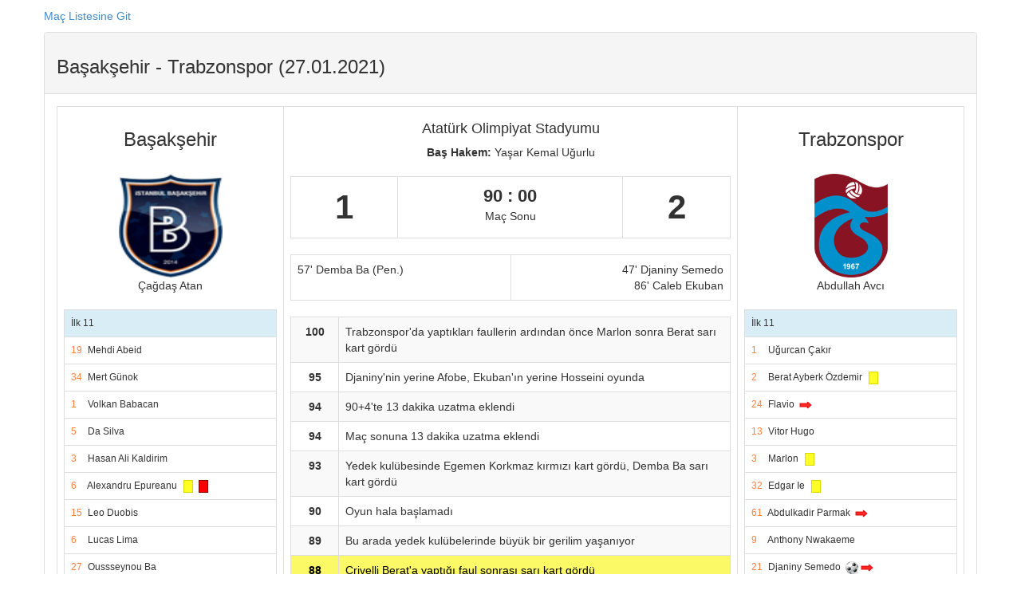

--- FILE ---
content_type: text/html; charset=UTF-8
request_url: https://canli.haber61.net/match.php?id=208
body_size: 6328
content:
<!DOCTYPE html>
<html lang="en">
<head>
    <meta charset="utf-8">
    <meta http-equiv="X-UA-Compatible" content="IE=edge">
    <meta name="viewport" content="width=device-width, initial-scale=1">
    <title>Başakşehir - Trabzonspor (27.01.2021)</title>
    <!-- Bootstrap -->
    <link href="css/bootstrap.min.css" rel="stylesheet">
    <script language="javascript1.2" type="text/javascript">
        var i_s = 1;
        var match_status = 'finished';
        //////////////////////////////////////////////////////////////////////////
        var minutes = 0;
        var seconds = 0;

        function show_elapsed_time() {
            switch (match_status) {
                case 'temp':
                case 'not_started':
                    document.getElementById('time_elapsed').innerHTML = "00 : 00";
                    return true;
                    break;
                case 'half_time':
                    document.getElementById('time_elapsed').innerHTML = "45 : 00";
                    return true;
                    break;
                case 'finished':
                    document.getElementById('time_elapsed').innerHTML = "90 : 00";
                    return true;
                    break;
            }
            minutes = Math.floor(i_s / 60);
            seconds = i_s - (minutes * 60);
            if (minutes < 10) {
                minutes = "0" + minutes.toString();
            }
            if (seconds < 10) {
                seconds = "0" + seconds.toString();
            }
            document.getElementById('time_elapsed').innerHTML = minutes + " : " + seconds;
            i_s++;
            if (match_status == 'first_half' || match_status == 'second_half') {
                setTimeout('show_elapsed_time()', 1000);
            }
        }

        function refresh_page() {
            location.reload(true);
        }

        show_elapsed_time();
    </script>

</head>

<body>

<div class="container">
<div class="row" style="margin-top: 10px;">

<p><a href="index.php">Maç Listesine Git</a></p>

<div class="panel panel-default">
<div class="panel-heading">
    <h3>Başakşehir - Trabzonspor (27.01.2021)</h3></div>
<div class="panel-body">

<table class="table table-bordered" width="800">
<tr>
<td align="center" valign="top" class="col-md-3">
    <h3>Başakşehir</h3>
    <br/>
    <img src="img/logo/basaksehir.png" height="130" width="130"/>
    <br/>
    Çağdaş Atan    <br/><br/>
    <table class="table table-bordered" style="font-size: 12px;">
        <tr class="info">
            <td>İlk 11</td>
        </tr>
                    <tr>
                <td align="left">
                    <span
                        style="width: 18px; display:inline-block; color:#FF8040;">19</span>
                    <span>Mehdi Abeid</span>
                                    </td>
            </tr>
                    <tr>
                <td align="left">
                    <span
                        style="width: 18px; display:inline-block; color:#FF8040;">34</span>
                    <span>Mert Günok</span>
                                    </td>
            </tr>
                    <tr>
                <td align="left">
                    <span
                        style="width: 18px; display:inline-block; color:#FF8040;">1</span>
                    <span>Volkan Babacan</span>
                                    </td>
            </tr>
                    <tr>
                <td align="left">
                    <span
                        style="width: 18px; display:inline-block; color:#FF8040;">5</span>
                    <span>Da Silva</span>
                                    </td>
            </tr>
                    <tr>
                <td align="left">
                    <span
                        style="width: 18px; display:inline-block; color:#FF8040;">3</span>
                    <span>Hasan Ali Kaldirim</span>
                                    </td>
            </tr>
                    <tr>
                <td align="left">
                    <span
                        style="width: 18px; display:inline-block; color:#FF8040;">6</span>
                    <span>Alexandru Epureanu</span>
                    &nbsp;<img
                                src="img/yellow_card.png"
                                id="p_c_877" data-toggle="tooltip"
                                title="Dakika 27"/>&nbsp;<img
                                src="img/red_card.png"
                                id="p_c_879" data-toggle="tooltip"
                                title="Dakika 73"/>                </td>
            </tr>
                    <tr>
                <td align="left">
                    <span
                        style="width: 18px; display:inline-block; color:#FF8040;">15</span>
                    <span>Leo Duobis</span>
                                    </td>
            </tr>
                    <tr>
                <td align="left">
                    <span
                        style="width: 18px; display:inline-block; color:#FF8040;">6</span>
                    <span>Lucas Lima</span>
                                    </td>
            </tr>
                    <tr>
                <td align="left">
                    <span
                        style="width: 18px; display:inline-block; color:#FF8040;">27</span>
                    <span>Oussseynou Ba</span>
                                    </td>
            </tr>
                    <tr>
                <td align="left">
                    <span
                        style="width: 18px; display:inline-block; color:#FF8040;">26</span>
                    <span>Ponck</span>
                                    </td>
            </tr>
                    <tr>
                <td align="left">
                    <span
                        style="width: 18px; display:inline-block; color:#FF8040;">7</span>
                    <span>Serdar Gürler</span>
                                    </td>
            </tr>
                    <tr>
                <td align="left">
                    <span
                        style="width: 18px; display:inline-block; color:#FF8040;">9</span>
                    <span>Junior Fernandes</span>
                    &nbsp;<img src="img/out.png"
                                 id="p_s_1106_35636"
                                 data-toggle="tooltip"
                                 title="Dakika 74 (Léo Duarte ile değişti)"/>                </td>
            </tr>
                    <tr>
                <td align="left">
                    <span
                        style="width: 18px; display:inline-block; color:#FF8040;">14</span>
                    <span>Pelkas</span>
                                    </td>
            </tr>
                    <tr>
                <td align="left">
                    <span
                        style="width: 18px; display:inline-block; color:#FF8040;">10</span>
                    <span>Berkay Özcan</span>
                                    </td>
            </tr>
                    <tr>
                <td align="left">
                    <span
                        style="width: 18px; display:inline-block; color:#FF8040;">25</span>
                    <span>Figueiredo</span>
                                    </td>
            </tr>
                    <tr>
                <td align="left">
                    <span
                        style="width: 18px; display:inline-block; color:#FF8040;">9</span>
                    <span>Piatek</span>
                                    </td>
            </tr>
                    <tr>
                <td align="left">
                    <span
                        style="width: 18px; display:inline-block; color:#FF8040;">5</span>
                    <span>Mehmet Topal</span>
                                    </td>
            </tr>
                    <tr>
                <td align="left">
                    <span
                        style="width: 18px; display:inline-block; color:#FF8040;">44</span>
                    <span>Okechukwu Azubuike</span>
                    &nbsp;<img src="img/out.png"
                                 id="p_s_1105_35611"
                                 data-toggle="tooltip"
                                 title="Dakika 54 (Enzo Crivelli ile değişti)"/>                </td>
            </tr>
                    <tr>
                <td align="left">
                    <span
                        style="width: 18px; display:inline-block; color:#FF8040;">91</span>
                    <span>Danijel Aleksic</span>
                                    </td>
            </tr>
                    <tr>
                <td align="left">
                    <span
                        style="width: 18px; display:inline-block; color:#FF8040;">23</span>
                    <span>Deniz Türüc</span>
                    &nbsp;<img
                                src="img/yellow_card.png"
                                id="p_c_880" data-toggle="tooltip"
                                title="Dakika 86"/>                </td>
            </tr>
                    <tr>
                <td align="left">
                    <span
                        style="width: 18px; display:inline-block; color:#FF8040;">19</span>
                    <span>Demba Ba</span>
                    &nbsp;<img src="img/soccer_ball.png" id="p_g_606"
                                     data-toggle="tooltip"
                                     title="Dakika 57 (Pen.)"/>                </td>
            </tr>
                    <tr>
                <td align="left">
                    <span
                        style="width: 18px; display:inline-block; color:#FF8040;">42</span>
                    <span>Ömer Ali Sahiner</span>
                                    </td>
            </tr>
                <tr class="info">
            <td>Yedekler</td>
        </tr>
                    <tr>
                <td align="left">
                    <span
                        style="width: 18px; display:inline-block; color:#FF8040;">98</span>
                    <span>Deniz Dilmen</span>
                                    </td>
            </tr>
                    <tr>
                <td align="left">
                    <span
                        style="width: 18px; display:inline-block; color:#FF8040;">1</span>
                    <span>Volkan Babacan</span>
                                    </td>
            </tr>
                    <tr>
                <td align="left">
                    <span
                        style="width: 18px; display:inline-block; color:#FF8040;">16</span>
                    <span>Muhammed Sengezer</span>
                                    </td>
            </tr>
                    <tr>
                <td align="left">
                    <span
                        style="width: 18px; display:inline-block; color:#FF8040;">2</span>
                    <span>Léo Duarte</span>
                    &nbsp;<img src="img/in.png"
                                 id="p_s_1106_35635"
                                 data-toggle="tooltip"
                                 title="Dakika 74 (Junior Fernandes ile değişti)"/>                </td>
            </tr>
                    <tr>
                <td align="left">
                    <span
                        style="width: 18px; display:inline-block; color:#FF8040;">24</span>
                    <span>Ravil Tagir</span>
                                    </td>
            </tr>
                    <tr>
                <td align="left">
                    <span
                        style="width: 18px; display:inline-block; color:#FF8040;">33</span>
                    <span>Uğur Uçar</span>
                                    </td>
            </tr>
                    <tr>
                <td align="left">
                    <span
                        style="width: 18px; display:inline-block; color:#FF8040;">21</span>
                    <span>Mahmut Tekdemir</span>
                                    </td>
            </tr>
                    <tr>
                <td align="left">
                    <span
                        style="width: 18px; display:inline-block; color:#FF8040;">90</span>
                    <span>Eden Karzev</span>
                                    </td>
            </tr>
                    <tr>
                <td align="left">
                    <span
                        style="width: 18px; display:inline-block; color:#FF8040;">4</span>
                    <span>Onur Ergün</span>
                                    </td>
            </tr>
                    <tr>
                <td align="left">
                    <span
                        style="width: 18px; display:inline-block; color:#FF8040;">88</span>
                    <span>Cemali Sertel</span>
                                    </td>
            </tr>
                    <tr>
                <td align="left">
                    <span
                        style="width: 18px; display:inline-block; color:#FF8040;">17</span>
                    <span>Philipe keny</span>
                                    </td>
            </tr>
                    <tr>
                <td align="left">
                    <span
                        style="width: 18px; display:inline-block; color:#FF8040;">26</span>
                    <span>Emirhan İlkhan</span>
                                    </td>
            </tr>
                    <tr>
                <td align="left">
                    <span
                        style="width: 18px; display:inline-block; color:#FF8040;">8</span>
                    <span>Aleksic</span>
                                    </td>
            </tr>
                    <tr>
                <td align="left">
                    <span
                        style="width: 18px; display:inline-block; color:#FF8040;">42</span>
                    <span>Ömer Ali Şahiner</span>
                                    </td>
            </tr>
                    <tr>
                <td align="left">
                    <span
                        style="width: 18px; display:inline-block; color:#FF8040;">32</span>
                    <span>Edgar İe</span>
                                    </td>
            </tr>
                    <tr>
                <td align="left">
                    <span
                        style="width: 18px; display:inline-block; color:#FF8040;">21</span>
                    <span>Mahmut Tekdemir</span>
                                    </td>
            </tr>
                    <tr>
                <td align="left">
                    <span
                        style="width: 18px; display:inline-block; color:#FF8040;">25</span>
                    <span>Muhammed Sarikaya</span>
                                    </td>
            </tr>
                    <tr>
                <td align="left">
                    <span
                        style="width: 18px; display:inline-block; color:#FF8040;">9</span>
                    <span>Fredrik Gulbrandsen</span>
                                    </td>
            </tr>
                    <tr>
                <td align="left">
                    <span
                        style="width: 18px; display:inline-block; color:#FF8040;">27</span>
                    <span>Enzo Crivelli</span>
                    &nbsp;<img src="img/in.png"
                                 id="p_s_1105_35617"
                                 data-toggle="tooltip"
                                 title="Dakika 54 (Okechukwu Azubuike ile değişti)"/>&nbsp;<img
                                src="img/yellow_card.png"
                                id="p_c_881" data-toggle="tooltip"
                                title="Dakika 88"/>                </td>
            </tr>
                    <tr>
                <td align="left">
                    <span
                        style="width: 18px; display:inline-block; color:#FF8040;">88</span>
                    <span>Cemali Sertel</span>
                                    </td>
            </tr>
            </table>

</td>
<td valign="top" align="center">
            <h4>Atatürk Olimpiyat Stadyumu</h4>
                <strong>Baş Hakem:</strong> Yaşar Kemal Uğurlu<br/>
                    <br/>
    <table class="table table-bordered">
        <tr>
            <td align="center"
                style="font-size:42px;"><b>1</b>            </td>
            <td align="center">
                <span id="time_elapsed" style="font-size:22px; font-weight:bold;"></span>
                <br/>Maç Sonu            </td>
            <td align="center"
                style="font-size:42px;"><b>2</b>            </td>
        </tr>
    </table>

                <table class="table table-bordered">
                <tr>
                    <td align="left" class="col-sm-6">
                        57' Demba Ba (Pen.)                    </td>
                    <td align="right" class="col-sm-6">
                        47' Djaniny Semedo<br>86' Caleb Ekuban                    </td>
                </tr>
            </table>
        
<span id="commentary" style="height: 780px; display: block; overflow:scroll; overflow-x:hidden;">
<table class="table table-bordered table-striped" style="font-size: 14px;">
            <tr>
            <td width="60" align="center" valign="top" >
                <strong>100</strong>
            </td>
            <td align="left" >
                Trabzonspor'da yaptıkları faullerin ardından önce Marlon sonra Berat sarı kart gördü            </td>
        </tr>
            <tr>
            <td width="60" align="center" valign="top" >
                <strong>95</strong>
            </td>
            <td align="left" >
                Djaniny'nin yerine Afobe, Ekuban'ın yerine Hosseini  oyunda            </td>
        </tr>
            <tr>
            <td width="60" align="center" valign="top" >
                <strong>94</strong>
            </td>
            <td align="left" >
                90+4'te 13 dakika uzatma eklendi            </td>
        </tr>
            <tr>
            <td width="60" align="center" valign="top" >
                <strong>94</strong>
            </td>
            <td align="left" >
                Maç sonuna 13 dakika uzatma eklendi            </td>
        </tr>
            <tr>
            <td width="60" align="center" valign="top" >
                <strong>93</strong>
            </td>
            <td align="left" >
                Yedek kulübesinde Egemen Korkmaz kırmızı kart gördü, Demba Ba sarı kart gördü            </td>
        </tr>
            <tr>
            <td width="60" align="center" valign="top" >
                <strong>90</strong>
            </td>
            <td align="left" >
                Oyun hala başlamadı            </td>
        </tr>
            <tr>
            <td width="60" align="center" valign="top" >
                <strong>89</strong>
            </td>
            <td align="left" >
                Bu arada yedek kulübelerinde büyük bir gerilim yaşanıyor            </td>
        </tr>
            <tr>
            <td width="60" align="center" valign="top"  style="color:#000; background-color:#FCF967;">
                <strong>88</strong>
            </td>
            <td align="left"  style="color:#000; background-color:#FCF967;">
                Crivelli Berat'a yaptığı faul sonrası sarı kart gördü            </td>
        </tr>
            <tr>
            <td width="60" align="center" valign="top" >
                <strong>87</strong>
            </td>
            <td align="left" >
                Başakşehir oyuna başladı            </td>
        </tr>
            <tr>
            <td width="60" align="center" valign="top"  style="color:#000; background-color:#FCF967;">
                <strong>86</strong>
            </td>
            <td align="left"  style="color:#000; background-color:#FCF967;">
                Deniz itirazları sonrasında sarı kart gördü            </td>
        </tr>
            <tr>
            <td width="60" align="center" valign="top" >
                <strong>86</strong>
            </td>
            <td align="left" >
                Ve hakem golü verdi            </td>
        </tr>
            <tr>
            <td width="60" align="center" valign="top" >
                <strong>86</strong>
            </td>
            <td align="left" >
                Bu arada gol için VAR kontrolü yapılıyor            </td>
        </tr>
            <tr>
            <td width="60" align="center" valign="top" >
                <strong>86</strong>
            </td>
            <td align="left" >
                Hızlı gelişen atakta Djaniny topu taşıdı pasını gönderdi Ekuban kaleciyi geçti ve topu ağlara gönderdi            </td>
        </tr>
            <tr>
            <td width="60" align="center" valign="top"  style="color:#000; background-color:#C6EB8D;">
                <strong>86</strong>
            </td>
            <td align="left"  style="color:#000; background-color:#C6EB8D;">
                GOOOOOOOOOLLLL GOOOOOL GOOOOLL GOOOLLL EKUBAN ATTI 2-1            </td>
        </tr>
            <tr>
            <td width="60" align="center" valign="top" >
                <strong>85</strong>
            </td>
            <td align="left" >
                Aleksic'in ortasında defans topu karşıladı            </td>
        </tr>
            <tr>
            <td width="60" align="center" valign="top" >
                <strong>84</strong>
            </td>
            <td align="left" >
                Başakşehir korner kullanacak            </td>
        </tr>
            <tr>
            <td width="60" align="center" valign="top" >
                <strong>81</strong>
            </td>
            <td align="left" >
                Nwakaeme ceza sahası dışından şut denedi top auta çıktı            </td>
        </tr>
            <tr>
            <td width="60" align="center" valign="top" >
                <strong>79</strong>
            </td>
            <td align="left" >
                Başakşehir atağında Aleksic topa vurmak isterken Hugo pozisyonunu bozdu tehlikeyi önledi            </td>
        </tr>
            <tr>
            <td width="60" align="center" valign="top" >
                <strong>78</strong>
            </td>
            <td align="left" >
                Djaniny'nin vuruşunda top az farkla auta gitti            </td>
        </tr>
            <tr>
            <td width="60" align="center" valign="top" >
                <strong>77</strong>
            </td>
            <td align="left" >
                Flavio'nun yerine Yusuf oyunda            </td>
        </tr>
            <tr>
            <td width="60" align="center" valign="top" >
                <strong>76</strong>
            </td>
            <td align="left" >
                Marlon soldan ortaladı Mehmet topu  karşıladı            </td>
        </tr>
            <tr>
            <td width="60" align="center" valign="top" >
                <strong>75</strong>
            </td>
            <td align="left" >
                Baker'ın kullandığı köşe vuruşunda top baraja takıldı            </td>
        </tr>
            <tr>
            <td width="60" align="center" valign="top" >
                <strong>74</strong>
            </td>
            <td align="left" >
                Fernandes'in yerine Duarte oyunda            </td>
        </tr>
            <tr>
            <td width="60" align="center" valign="top" >
                <strong>74</strong>
            </td>
            <td align="left" >
                Trabzonspor ceza sahası yayı önünden serbest vuruş kullanacak            </td>
        </tr>
            <tr>
            <td width="60" align="center" valign="top"  style="color:#FFF; background-color:#FB0000;">
                <strong>73</strong>
            </td>
            <td align="left"  style="color:#FFF; background-color:#FB0000;">
                Epureanu, ceza sahası önünde Ekuban'a yaptığı faulün ardından ikinci sarı kartla kırmızı kart görüp oyun dışı kaldı            </td>
        </tr>
            <tr>
            <td width="60" align="center" valign="top" >
                <strong>72</strong>
            </td>
            <td align="left" >
                Paslaşılarak kullanılan köşe vuruşu sonrasında Nwakaeme ortaladı defans topu karşıladı            </td>
        </tr>
            <tr>
            <td width="60" align="center" valign="top" >
                <strong>71</strong>
            </td>
            <td align="left" >
                Ekuban'ın ortasında Nwakaeme vurmaya hazırlanırken Ömer araya girdi korner            </td>
        </tr>
            <tr>
            <td width="60" align="center" valign="top" >
                <strong>70</strong>
            </td>
            <td align="left" >
                Uğurcan'ın gönderdiği uzun topa Djaniny hareketlendi, pozisyon ofsayt            </td>
        </tr>
            <tr>
            <td width="60" align="center" valign="top" >
                <strong>68</strong>
            </td>
            <td align="left" >
                Ekuban sağdan ceza sahasına girdi ancak defansa takıldı...            </td>
        </tr>
            <tr>
            <td width="60" align="center" valign="top" >
                <strong>66</strong>
            </td>
            <td align="left" >
                Serkan sağdan ilerledi arka direğe oynadı kaleye paralel giden topa kimse dokunamadı, aut.            </td>
        </tr>
            <tr>
            <td width="60" align="center" valign="top" >
                <strong>64</strong>
            </td>
            <td align="left" >
                Oyun devam ediyor            </td>
        </tr>
            <tr>
            <td width="60" align="center" valign="top" >
                <strong>63</strong>
            </td>
            <td align="left" >
                Berat bir sakatlık yaşıyor oyun durdu            </td>
        </tr>
            <tr>
            <td width="60" align="center" valign="top" >
                <strong>62</strong>
            </td>
            <td align="left" >
                Nwakaeme ceza sahası dışı sol çaprazında rakibini geçti vuruşunda top farklı şekilde auta gitti            </td>
        </tr>
            <tr>
            <td width="60" align="center" valign="top" >
                <strong>60</strong>
            </td>
            <td align="left" >
                Marlon soldan ortaladı defans kafayla uzaklaştırdı            </td>
        </tr>
            <tr>
            <td width="60" align="center" valign="top" >
                <strong>59</strong>
            </td>
            <td align="left" >
                Nwakaeme ceza sahası önünde topla buluştu sornasında Mehmet topu kaptı            </td>
        </tr>
            <tr>
            <td width="60" align="center" valign="top" >
                <strong>58</strong>
            </td>
            <td align="left" >
                Trabzonspor oyuna başlıyor            </td>
        </tr>
            <tr>
            <td width="60" align="center" valign="top"  style="color:#000; background-color:#C6EB8D;">
                <strong>57</strong>
            </td>
            <td align="left"  style="color:#000; background-color:#C6EB8D;">
                GOL! Demba ba penaltıdan attı            </td>
        </tr>
            <tr>
            <td width="60" align="center" valign="top"  style="color:#000; background-color:#FCF967;">
                <strong>55</strong>
            </td>
            <td align="left"  style="color:#000; background-color:#FCF967;">
                HAKEM PENALTIYI VERDİ EDGAR SARI KART GÖRDÜ            </td>
        </tr>
            <tr>
            <td width="60" align="center" valign="top" >
                <strong>55</strong>
            </td>
            <td align="left" >
                Hakem bir önceki pozisyonda topun Edgar'ın eline çarptığı iddiası üzerine VAR kontrolü yapıyor            </td>
        </tr>
            <tr>
            <td width="60" align="center" valign="top" >
                <strong>54</strong>
            </td>
            <td align="left" >
                Başakşehir'de Azubuike yerini Crivelli'ye bıraktı            </td>
        </tr>
            <tr>
            <td width="60" align="center" valign="top" >
                <strong>53</strong>
            </td>
            <td align="left" >
                Fernanes'in vuruşunda defansa çarpan top Uğurcan'da kaldı            </td>
        </tr>
            <tr>
            <td width="60" align="center" valign="top" >
                <strong>52</strong>
            </td>
            <td align="left" >
                Ekuban'ın ara pasında Djaniny ceza sahasında topu aldı ancak şut şansı bulamadı defans uzaklaştırdı            </td>
        </tr>
            <tr>
            <td width="60" align="center" valign="top" >
                <strong>49</strong>
            </td>
            <td align="left" >
                Trabzonspor yine baskı yapıyor. Ekuban'ın pasında Djaniny'den önce defans araya girdi            </td>
        </tr>
            <tr>
            <td width="60" align="center" valign="top" >
                <strong>48</strong>
            </td>
            <td align="left" >
                Başakşehir oyuna başladı            </td>
        </tr>
            <tr>
            <td width="60" align="center" valign="top" >
                <strong>47</strong>
            </td>
            <td align="left" >
                Sağ kenardan Serkan ortaladı savunmadan seken topa kaleciden önce Djaniny kafayı vurdu ve topu ağlara gönderdi            </td>
        </tr>
            <tr>
            <td width="60" align="center" valign="top"  style="color:#000; background-color:#C6EB8D;">
                <strong>47</strong>
            </td>
            <td align="left"  style="color:#000; background-color:#C6EB8D;">
                GOOOOOOOOOOOL GOOOOOOLL GOOOOL GOOOLLL DJANİNY ATTI            </td>
        </tr>
            <tr>
            <td width="60" align="center" valign="top" >
                <strong>46</strong>
            </td>
            <td align="left" >
                Nwakaeme soldan ortaladı Djaniny'den önce defans topu karşıladı            </td>
        </tr>
            <tr>
            <td width="60" align="center" valign="top" >
                <strong>46</strong>
            </td>
            <td align="left" >
                İkinci yarıya Trabzonspor başladı            </td>
        </tr>
            <tr>
            <td width="60" align="center" valign="top" >
                <strong>D.A</strong>
            </td>
            <td align="left" >
                İlk yarı sona erdi            </td>
        </tr>
            <tr>
            <td width="60" align="center" valign="top" >
                <strong>45+2</strong>
            </td>
            <td align="left" >
                Abdülkadir'in yerine Baker oyunda            </td>
        </tr>
            <tr>
            <td width="60" align="center" valign="top" >
                <strong>45+2</strong>
            </td>
            <td align="left" >
                Abdülkadir oyuna devam edemeyecek            </td>
        </tr>
            <tr>
            <td width="60" align="center" valign="top" >
                <strong>45+1</strong>
            </td>
            <td align="left" >
                Abdülkadir yeniden sakatlık yaşıyor            </td>
        </tr>
            <tr>
            <td width="60" align="center" valign="top" >
                <strong>45</strong>
            </td>
            <td align="left" >
                İlk yarının sonuna 2 dakika uzatma eklendi            </td>
        </tr>
            <tr>
            <td width="60" align="center" valign="top" >
                <strong>45</strong>
            </td>
            <td align="left" >
                Flavio'nun kullandığı köşe vuruşunda defans topu uzaklaştırdı            </td>
        </tr>
            <tr>
            <td width="60" align="center" valign="top" >
                <strong>44</strong>
            </td>
            <td align="left" >
                Serkan sağdan çizgiye inerken ortaladı defans dokundu korner            </td>
        </tr>
            <tr>
            <td width="60" align="center" valign="top" >
                <strong>43</strong>
            </td>
            <td align="left" >
                Oyun devam ediyor            </td>
        </tr>
            <tr>
            <td width="60" align="center" valign="top" >
                <strong>42</strong>
            </td>
            <td align="left" >
                Abdülkadir sakatlık yaşıyor oyun durdu            </td>
        </tr>
            <tr>
            <td width="60" align="center" valign="top" >
                <strong>41</strong>
            </td>
            <td align="left" >
                Djaniny sağdan orta denedi top doğrudan auta gitti            </td>
        </tr>
            <tr>
            <td width="60" align="center" valign="top" >
                <strong>40</strong>
            </td>
            <td align="left" >
                Kullanılan serbest vuruşu defans karşıladı            </td>
        </tr>
            <tr>
            <td width="60" align="center" valign="top" >
                <strong>39</strong>
            </td>
            <td align="left" >
                Başakşehir sağ kenardan serbest vuruş kullanacak            </td>
        </tr>
            <tr>
            <td width="60" align="center" valign="top" >
                <strong>37</strong>
            </td>
            <td align="left" >
                Trabzonspor atağında Djaniny ceza sahasına girdi çaprazda vuruşunda top kalecide kaldı            </td>
        </tr>
            <tr>
            <td width="60" align="center" valign="top" >
                <strong>36</strong>
            </td>
            <td align="left" >
                Demba Ba ceza sahasına girdi vuruşunda top auta gitti            </td>
        </tr>
            <tr>
            <td width="60" align="center" valign="top" >
                <strong>34</strong>
            </td>
            <td align="left" >
                Deniz'in ortasında Nwakaeme topu ceza sahasından çıkardı            </td>
        </tr>
            <tr>
            <td width="60" align="center" valign="top" >
                <strong>33</strong>
            </td>
            <td align="left" >
                Başakşehir serbest vuruş kullanacak            </td>
        </tr>
            <tr>
            <td width="60" align="center" valign="top" >
                <strong>32</strong>
            </td>
            <td align="left" >
                Bu dakikalarda oyun sık sık faullerle duruyor            </td>
        </tr>
            <tr>
            <td width="60" align="center" valign="top" >
                <strong>29</strong>
            </td>
            <td align="left" >
                Marlon'un ortasında kafalardan seken topa ceza sahasında Nwakaeme vurdu ancak çerçeveyi bulamadı            </td>
        </tr>
            <tr>
            <td width="60" align="center" valign="top" >
                <strong>29</strong>
            </td>
            <td align="left" >
                Bu kez Deniz, Abdülkadir'e faul yaptı. Bu kez sol kenardan serbest vuruş kullanılacak            </td>
        </tr>
            <tr>
            <td width="60" align="center" valign="top" >
                <strong>28</strong>
            </td>
            <td align="left" >
                Marlon'un ceza sahası yayı üzerine ortasında defans topu karşıladı            </td>
        </tr>
            <tr>
            <td width="60" align="center" valign="top"  style="color:#000; background-color:#FCF967;">
                <strong>27</strong>
            </td>
            <td align="left"  style="color:#000; background-color:#FCF967;">
                Epureanu Ekuban'a yaptığı faul sonrası sarı kart gördü            </td>
        </tr>
            <tr>
            <td width="60" align="center" valign="top" >
                <strong>26</strong>
            </td>
            <td align="left" >
                Trabzonspor bu dakikalarda baskı yapıyor. Bordo mavililer sağ kanattan atak yapıyor            </td>
        </tr>
            <tr>
            <td width="60" align="center" valign="top" >
                <strong>23</strong>
            </td>
            <td align="left" >
                Trabzonspor atağında Berat'ın ara pasında Ekuban ceza sahasına girdi ortaladı defanstan seken topa Nwakaeme vurdu defans yine karşıladı            </td>
        </tr>
            <tr>
            <td width="60" align="center" valign="top" >
                <strong>20</strong>
            </td>
            <td align="left" >
                Berat uzaktan şut denedi top kalecide kaldı            </td>
        </tr>
            <tr>
            <td width="60" align="center" valign="top" >
                <strong>16</strong>
            </td>
            <td align="left" >
                Nwakaeme ceza sahası dışından şut denedi defanstan dönen top kalecide kaldı            </td>
        </tr>
            <tr>
            <td width="60" align="center" valign="top" >
                <strong>15</strong>
            </td>
            <td align="left" >
                Kullanılan köşe vuruşunda Fernandes kafayı vurdu top auta gitti            </td>
        </tr>
            <tr>
            <td width="60" align="center" valign="top" >
                <strong>14</strong>
            </td>
            <td align="left" >
                Başakşehir sol kanattan korner kullanacak.            </td>
        </tr>
            <tr>
            <td width="60" align="center" valign="top" >
                <strong>13</strong>
            </td>
            <td align="left" >
                Fernandes sağdan ceza sahasına girmek istedi Marlon izin vermedi, aut...            </td>
        </tr>
            <tr>
            <td width="60" align="center" valign="top" >
                <strong>11</strong>
            </td>
            <td align="left" >
                Sağ kenardan Serkan hareketlendi rakibinin müdahalesiyle yerde kaldı oyun devam etti            </td>
        </tr>
            <tr>
            <td width="60" align="center" valign="top" >
                <strong>9</strong>
            </td>
            <td align="left" >
                Trabzonspor soldan atak geliştirme amacında ancak henüz tehlike yaratamadı            </td>
        </tr>
            <tr>
            <td width="60" align="center" valign="top" >
                <strong>7</strong>
            </td>
            <td align="left" >
                Kullanılan köşe vuruşunda Mert topu kontrol etti            </td>
        </tr>
            <tr>
            <td width="60" align="center" valign="top" >
                <strong>7</strong>
            </td>
            <td align="left" >
                Ancak hakem oyunu devam ettirdi            </td>
        </tr>
            <tr>
            <td width="60" align="center" valign="top" >
                <strong>6</strong>
            </td>
            <td align="left" >
                Bu arada bir penaltı itirazı var            </td>
        </tr>
            <tr>
            <td width="60" align="center" valign="top" >
                <strong>6</strong>
            </td>
            <td align="left" >
                Trabzonspor bir korner daha kullanacak            </td>
        </tr>
            <tr>
            <td width="60" align="center" valign="top" >
                <strong>6</strong>
            </td>
            <td align="left" >
                Kullanılan köşe vuruşunda defans topu karşıladı            </td>
        </tr>
            <tr>
            <td width="60" align="center" valign="top" >
                <strong>5</strong>
            </td>
            <td align="left" >
                Soldan Ekuban bu kez hareketlendi içeriye orta denedi defansa çarpan top kornere çıktı            </td>
        </tr>
            <tr>
            <td width="60" align="center" valign="top" >
                <strong>4</strong>
            </td>
            <td align="left" >
                Nwakaeme soldan ceza sahasına girmek istedi ancak Ponck'u geçemedi            </td>
        </tr>
            <tr>
            <td width="60" align="center" valign="top" >
                <strong>2</strong>
            </td>
            <td align="left" >
                Uzun gönderilen topa Demba Ba hareketlendi top auta çıktı            </td>
        </tr>
            <tr>
            <td width="60" align="center" valign="top" >
                <strong>1</strong>
            </td>
            <td align="left" >
                Maça Başakşehir başladı            </td>
        </tr>
    </table></span>

</td>
<td align="center" valign="top" class="col-md-3">
    <h3>Trabzonspor</h3>
    <br/>
    <img src="img/logo/Trabzonspor.png" height="130" width="130"/>
    <br/>
    Abdullah Avcı    <br/><br/>
    <table class="table table-bordered" style="font-size: 12px;">
        <tr class="info">
                            <td>İlk 11</td>
                    </tr>
                    <tr>
                <td align="left">
                    <span
                        style="width: 18px; display:inline-block; color:#FF8040;">1</span>
                    <span>Uğurcan Çakır</span>
                                    </td>
            </tr>
                    <tr>
                <td align="left">
                    <span
                        style="width: 18px; display:inline-block; color:#FF8040;">2</span>
                    <span>Berat Ayberk Özdemir</span>
                    &nbsp;<img
                                src="img/yellow_card.png"
                                id="p_c_883" data-toggle="tooltip"
                                title="Dakika 100"/>                </td>
            </tr>
                    <tr>
                <td align="left">
                    <span
                        style="width: 18px; display:inline-block; color:#FF8040;">24</span>
                    <span>Flavio</span>
                    &nbsp;<img src="img/out.png"
                                 id="p_s_1107_35667"
                                 data-toggle="tooltip"
                                 title="Dakika 77 (Yusuf Sarı ile değişti)"/>                </td>
            </tr>
                    <tr>
                <td align="left">
                    <span
                        style="width: 18px; display:inline-block; color:#FF8040;">13</span>
                    <span>Vitor Hugo</span>
                                    </td>
            </tr>
                    <tr>
                <td align="left">
                    <span
                        style="width: 18px; display:inline-block; color:#FF8040;">3</span>
                    <span>Marlon</span>
                    &nbsp;<img
                                src="img/yellow_card.png"
                                id="p_c_882" data-toggle="tooltip"
                                title="Dakika 100"/>                </td>
            </tr>
                    <tr>
                <td align="left">
                    <span
                        style="width: 18px; display:inline-block; color:#FF8040;">32</span>
                    <span>Edgar Ie</span>
                    &nbsp;<img
                                src="img/yellow_card.png"
                                id="p_c_878" data-toggle="tooltip"
                                title="Dakika 55"/>                </td>
            </tr>
                    <tr>
                <td align="left">
                    <span
                        style="width: 18px; display:inline-block; color:#FF8040;">61</span>
                    <span>Abdulkadir Parmak</span>
                    &nbsp;<img src="img/out.png"
                                 id="p_s_1104_35647"
                                 data-toggle="tooltip"
                                 title="Dakika 45+2 (Lewis Baker ile değişti)"/>                </td>
            </tr>
                    <tr>
                <td align="left">
                    <span
                        style="width: 18px; display:inline-block; color:#FF8040;">9</span>
                    <span>Anthony Nwakaeme</span>
                                    </td>
            </tr>
                    <tr>
                <td align="left">
                    <span
                        style="width: 18px; display:inline-block; color:#FF8040;">21</span>
                    <span>Djaniny Semedo</span>
                    &nbsp;<img src="img/soccer_ball.png" id="p_g_605"
                                     data-toggle="tooltip"
                                     title="Dakika 47"/>&nbsp;<img src="img/out.png"
                                 id="p_s_1108_35679"
                                 data-toggle="tooltip"
                                 title="Dakika 95 (Benik Afobe ile değişti)"/>                </td>
            </tr>
                    <tr>
                <td align="left">
                    <span
                        style="width: 18px; display:inline-block; color:#FF8040;">18</span>
                    <span>Caleb Ekuban</span>
                    &nbsp;<img src="img/soccer_ball.png" id="p_g_607"
                                     data-toggle="tooltip"
                                     title="Dakika 86"/>&nbsp;<img src="img/out.png"
                                 id="p_s_1109_35653"
                                 data-toggle="tooltip"
                                 title="Dakika 95 (Majid Hosseini ile değişti)"/>                </td>
            </tr>
                    <tr>
                <td align="left">
                    <span
                        style="width: 18px; display:inline-block; color:#FF8040;">90</span>
                    <span>Serkan Asan</span>
                                    </td>
            </tr>
                <tr class="info">
            <td>Yedekler</td>
        </tr>
                    <tr>
                <td align="left">
                    <span
                        style="width: 18px; display:inline-block; color:#FF8040;">16</span>
                    <span>Erce Kardeşler</span>
                                    </td>
            </tr>
                    <tr>
                <td align="left">
                    <span
                        style="width: 18px; display:inline-block; color:#FF8040;">98</span>
                    <span>Kağan Moradaoğlu</span>
                                    </td>
            </tr>
                    <tr>
                <td align="left">
                    <span
                        style="width: 18px; display:inline-block; color:#FF8040;">3</span>
                    <span>Marc Bartra</span>
                                    </td>
            </tr>
                    <tr>
                <td align="left">
                    <span
                        style="width: 18px; display:inline-block; color:#FF8040;">4</span>
                    <span>Hüseyin Türkmen</span>
                                    </td>
            </tr>
                    <tr>
                <td align="left">
                    <span
                        style="width: 18px; display:inline-block; color:#FF8040;">5</span>
                    <span>Majid Hosseini</span>
                    &nbsp;<img src="img/in.png"
                                 id="p_s_1109_35642"
                                 data-toggle="tooltip"
                                 title="Dakika 95 (Caleb Ekuban ile değişti)"/>                </td>
            </tr>
                    <tr>
                <td align="left">
                    <span
                        style="width: 18px; display:inline-block; color:#FF8040;">79</span>
                    <span>Benik Afobe</span>
                    &nbsp;<img src="img/in.png"
                                 id="p_s_1108_35676"
                                 data-toggle="tooltip"
                                 title="Dakika 95 (Djaniny Semedo ile değişti)"/>                </td>
            </tr>
                    <tr>
                <td align="left">
                    <span
                        style="width: 18px; display:inline-block; color:#FF8040;">2</span>
                    <span>Kamil Ahmet Çörekçi</span>
                                    </td>
            </tr>
                    <tr>
                <td align="left">
                    <span
                        style="width: 18px; display:inline-block; color:#FF8040;">8</span>
                    <span>Lewis Baker</span>
                    &nbsp;<img src="img/in.png"
                                 id="p_s_1104_35674"
                                 data-toggle="tooltip"
                                 title="Dakika 45+2 (Abdulkadir Parmak ile değişti)"/>                </td>
            </tr>
                    <tr>
                <td align="left">
                    <span
                        style="width: 18px; display:inline-block; color:#FF8040;">20</span>
                    <span>Yusuf Sarı</span>
                    &nbsp;<img src="img/in.png"
                                 id="p_s_1107_35651"
                                 data-toggle="tooltip"
                                 title="Dakika 77 (Flavio ile değişti)"/>                </td>
            </tr>
                    <tr>
                <td align="left">
                    <span
                        style="width: 18px; display:inline-block; color:#FF8040;">44</span>
                    <span>Safa Kınalı</span>
                                    </td>
            </tr>
                    <tr>
                <td align="left">
                    <span
                        style="width: 18px; display:inline-block; color:#FF8040;">39</span>
                    <span>Atakan Gündüz</span>
                                    </td>
            </tr>
                    <tr>
                <td align="left">
                    <span
                        style="width: 18px; display:inline-block; color:#FF8040;">99</span>
                    <span>Farukcan Genç</span>
                                    </td>
            </tr>
            </table>
</td>
</tr>

</table>

</div>
</div>


<script type="text/javascript" src="js/jquery.min.js"></script>
<script type="text/javascript" src="js/bootstrap.min.js"></script>

<script type="text/javascript" language="javascript1.2">
                $('#p_g_606').tooltip();
                    $('#p_g_605').tooltip();
                    $('#p_g_607').tooltip();
            $('#p_c_877').tooltip();
        $('#p_c_879').tooltip();
        $('#p_c_880').tooltip();
        $('#p_c_881').tooltip();
        $('#p_c_878').tooltip();
        $('#p_c_882').tooltip();
        $('#p_c_883').tooltip();
        $('#p_s_1105_35617').tooltip();
    $('#p_s_1105_35611').tooltip();
        $('#p_s_1106_35635').tooltip();
    $('#p_s_1106_35636').tooltip();
        $('#p_s_1104_35674').tooltip();
    $('#p_s_1104_35647').tooltip();
        $('#p_s_1107_35651').tooltip();
    $('#p_s_1107_35667').tooltip();
        $('#p_s_1108_35676').tooltip();
    $('#p_s_1108_35679').tooltip();
        $('#p_s_1109_35642').tooltip();
    $('#p_s_1109_35653').tooltip();
    
    var match_revision_nr = 745;
    var comment_revision_nr = 91;

    function checkForUpdates() {

        jQuery.get('match_revision_nr.php?id=208', function (data) {
            if (data.m_nr != match_revision_nr) {
                refresh_page();
            }
            else if (data.c_nr != comment_revision_nr) {
                comment_revision_nr = data.c_nr;
                jQuery('#commentary').load('commentary.php?id=208');
            }
        });

    }

    show_elapsed_time();
    setInterval('checkForUpdates()', 5000);
</script>
    <!-- Start Alexa Certify Javascript -->
<script type="text/javascript">
_atrk_opts = { atrk_acct:"tB/Nh1awVK00oH", domain:"haber61.net",dynamic: true};
(function() { var as = document.createElement('script'); as.type = 'text/javascript'; as.async = true; as.src = "https://d31qbv1cthcecs.cloudfront.net/atrk.js"; var s = document.getElementsByTagName('script')[0];s.parentNode.insertBefore(as, s); })();
</script>
<noscript><img src="https://d5nxst8fruw4z.cloudfront.net/atrk.gif?account=tB/Nh1awVK00oH" style="display:none" height="1" width="1" alt="" /></noscript>
<!-- End Alexa Certify Javascript -->

<script>
(function(i,s,o,g,r,a,m){i['GoogleAnalyticsObject']=r;i[r]=i[r]||function(){
(i[r].q=i[r].q||[]).push(arguments)},i[r].l=1*new Date();a=s.createElement(o),
m=s.getElementsByTagName(o)[0];a.async=1;a.src=g;m.parentNode.insertBefore(a,m)
})(window,document,'script','//www.google-analytics.com/analytics.js','ga');
ga('create', 'UA-2640160-1', 'auto');
ga('send', 'pageview');
</script>
</div>
</div>
<script defer src="https://static.cloudflareinsights.com/beacon.min.js/vcd15cbe7772f49c399c6a5babf22c1241717689176015" integrity="sha512-ZpsOmlRQV6y907TI0dKBHq9Md29nnaEIPlkf84rnaERnq6zvWvPUqr2ft8M1aS28oN72PdrCzSjY4U6VaAw1EQ==" data-cf-beacon='{"version":"2024.11.0","token":"573ee30e80294be7a814d1aed4c1aa65","r":1,"server_timing":{"name":{"cfCacheStatus":true,"cfEdge":true,"cfExtPri":true,"cfL4":true,"cfOrigin":true,"cfSpeedBrain":true},"location_startswith":null}}' crossorigin="anonymous"></script>
</body>
</html>

--- FILE ---
content_type: text/javascript
request_url: https://canli.haber61.net/js/jquery.min.js
body_size: 36215
content:
/*! jQuery v1.11.0 | (c) 2005, 2014 jQuery Foundation, Inc. | jquery.org/license */
!function (a, b) {
    "object" == typeof module && "object" == typeof module.exports ? module.exports = a.document ? b(a, !0) : function (a) {
        if (!a.document)throw new Error("jQuery requires a window with a document");
        return b(a)
    } : b(a)
}("undefined" != typeof window ? window : this, function (a, b) {
    var c = [], d = c.slice, e = c.concat, f = c.push, g = c.indexOf, h = {}, i = h.toString, j = h.hasOwnProperty, k = "".trim, l = {}, m = "1.11.0", n = function (a, b) {
        return new n.fn.init(a, b)
    }, o = /^[\s\uFEFF\xA0]+|[\s\uFEFF\xA0]+$/g, p = /^-ms-/, q = /-([\da-z])/gi, r = function (a, b) {
        return b.toUpperCase()
    };
    n.fn = n.prototype = {jquery: m, constructor: n, selector: "", length: 0, toArray: function () {
        return d.call(this)
    }, get: function (a) {
        return null != a ? 0 > a ? this[a + this.length] : this[a] : d.call(this)
    }, pushStack: function (a) {
        var b = n.merge(this.constructor(), a);
        return b.prevObject = this, b.context = this.context, b
    }, each: function (a, b) {
        return n.each(this, a, b)
    }, map: function (a) {
        return this.pushStack(n.map(this, function (b, c) {
            return a.call(b, c, b)
        }))
    }, slice: function () {
        return this.pushStack(d.apply(this, arguments))
    }, first: function () {
        return this.eq(0)
    }, last: function () {
        return this.eq(-1)
    }, eq: function (a) {
        var b = this.length, c = +a + (0 > a ? b : 0);
        return this.pushStack(c >= 0 && b > c ? [this[c]] : [])
    }, end: function () {
        return this.prevObject || this.constructor(null)
    }, push: f, sort: c.sort, splice: c.splice}, n.extend = n.fn.extend = function () {
        var a, b, c, d, e, f, g = arguments[0] || {}, h = 1, i = arguments.length, j = !1;
        for ("boolean" == typeof g && (j = g, g = arguments[h] || {}, h++), "object" == typeof g || n.isFunction(g) || (g = {}), h === i && (g = this, h--); i > h; h++)if (null != (e = arguments[h]))for (d in e)a = g[d], c = e[d], g !== c && (j && c && (n.isPlainObject(c) || (b = n.isArray(c))) ? (b ? (b = !1, f = a && n.isArray(a) ? a : []) : f = a && n.isPlainObject(a) ? a : {}, g[d] = n.extend(j, f, c)) : void 0 !== c && (g[d] = c));
        return g
    }, n.extend({expando: "jQuery" + (m + Math.random()).replace(/\D/g, ""), isReady: !0, error: function (a) {
        throw new Error(a)
    }, noop: function () {
    }, isFunction: function (a) {
        return"function" === n.type(a)
    }, isArray: Array.isArray || function (a) {
        return"array" === n.type(a)
    }, isWindow: function (a) {
        return null != a && a == a.window
    }, isNumeric: function (a) {
        return a - parseFloat(a) >= 0
    }, isEmptyObject: function (a) {
        var b;
        for (b in a)return!1;
        return!0
    }, isPlainObject: function (a) {
        var b;
        if (!a || "object" !== n.type(a) || a.nodeType || n.isWindow(a))return!1;
        try {
            if (a.constructor && !j.call(a, "constructor") && !j.call(a.constructor.prototype, "isPrototypeOf"))return!1
        } catch (c) {
            return!1
        }
        if (l.ownLast)for (b in a)return j.call(a, b);
        for (b in a);
        return void 0 === b || j.call(a, b)
    }, type: function (a) {
        return null == a ? a + "" : "object" == typeof a || "function" == typeof a ? h[i.call(a)] || "object" : typeof a
    }, globalEval: function (b) {
        b && n.trim(b) && (a.execScript || function (b) {
            a.eval.call(a, b)
        })(b)
    }, camelCase: function (a) {
        return a.replace(p, "ms-").replace(q, r)
    }, nodeName: function (a, b) {
        return a.nodeName && a.nodeName.toLowerCase() === b.toLowerCase()
    }, each: function (a, b, c) {
        var d, e = 0, f = a.length, g = s(a);
        if (c) {
            if (g) {
                for (; f > e; e++)if (d = b.apply(a[e], c), d === !1)break
            } else for (e in a)if (d = b.apply(a[e], c), d === !1)break
        } else if (g) {
            for (; f > e; e++)if (d = b.call(a[e], e, a[e]), d === !1)break
        } else for (e in a)if (d = b.call(a[e], e, a[e]), d === !1)break;
        return a
    }, trim: k && !k.call("\ufeff\xa0") ? function (a) {
        return null == a ? "" : k.call(a)
    } : function (a) {
        return null == a ? "" : (a + "").replace(o, "")
    }, makeArray: function (a, b) {
        var c = b || [];
        return null != a && (s(Object(a)) ? n.merge(c, "string" == typeof a ? [a] : a) : f.call(c, a)), c
    }, inArray: function (a, b, c) {
        var d;
        if (b) {
            if (g)return g.call(b, a, c);
            for (d = b.length, c = c ? 0 > c ? Math.max(0, d + c) : c : 0; d > c; c++)if (c in b && b[c] === a)return c
        }
        return-1
    }, merge: function (a, b) {
        var c = +b.length, d = 0, e = a.length;
        while (c > d)a[e++] = b[d++];
        if (c !== c)while (void 0 !== b[d])a[e++] = b[d++];
        return a.length = e, a
    }, grep: function (a, b, c) {
        for (var d, e = [], f = 0, g = a.length, h = !c; g > f; f++)d = !b(a[f], f), d !== h && e.push(a[f]);
        return e
    }, map: function (a, b, c) {
        var d, f = 0, g = a.length, h = s(a), i = [];
        if (h)for (; g > f; f++)d = b(a[f], f, c), null != d && i.push(d); else for (f in a)d = b(a[f], f, c), null != d && i.push(d);
        return e.apply([], i)
    }, guid: 1, proxy: function (a, b) {
        var c, e, f;
        return"string" == typeof b && (f = a[b], b = a, a = f), n.isFunction(a) ? (c = d.call(arguments, 2), e = function () {
            return a.apply(b || this, c.concat(d.call(arguments)))
        }, e.guid = a.guid = a.guid || n.guid++, e) : void 0
    }, now: function () {
        return+new Date
    }, support: l}), n.each("Boolean Number String Function Array Date RegExp Object Error".split(" "), function (a, b) {
        h["[object " + b + "]"] = b.toLowerCase()
    });
    function s(a) {
        var b = a.length, c = n.type(a);
        return"function" === c || n.isWindow(a) ? !1 : 1 === a.nodeType && b ? !0 : "array" === c || 0 === b || "number" == typeof b && b > 0 && b - 1 in a
    }

    var t = function (a) {
        var b, c, d, e, f, g, h, i, j, k, l, m, n, o, p, q, r, s = "sizzle" + -new Date, t = a.document, u = 0, v = 0, w = eb(), x = eb(), y = eb(), z = function (a, b) {
            return a === b && (j = !0), 0
        }, A = "undefined", B = 1 << 31, C = {}.hasOwnProperty, D = [], E = D.pop, F = D.push, G = D.push, H = D.slice, I = D.indexOf || function (a) {
            for (var b = 0, c = this.length; c > b; b++)if (this[b] === a)return b;
            return-1
        }, J = "checked|selected|async|autofocus|autoplay|controls|defer|disabled|hidden|ismap|loop|multiple|open|readonly|required|scoped", K = "[\\x20\\t\\r\\n\\f]", L = "(?:\\\\.|[\\w-]|[^\\x00-\\xa0])+", M = L.replace("w", "w#"), N = "\\[" + K + "*(" + L + ")" + K + "*(?:([*^$|!~]?=)" + K + "*(?:(['\"])((?:\\\\.|[^\\\\])*?)\\3|(" + M + ")|)|)" + K + "*\\]", O = ":(" + L + ")(?:\\(((['\"])((?:\\\\.|[^\\\\])*?)\\3|((?:\\\\.|[^\\\\()[\\]]|" + N.replace(3, 8) + ")*)|.*)\\)|)", P = new RegExp("^" + K + "+|((?:^|[^\\\\])(?:\\\\.)*)" + K + "+$", "g"), Q = new RegExp("^" + K + "*," + K + "*"), R = new RegExp("^" + K + "*([>+~]|" + K + ")" + K + "*"), S = new RegExp("=" + K + "*([^\\]'\"]*?)" + K + "*\\]", "g"), T = new RegExp(O), U = new RegExp("^" + M + "$"), V = {ID: new RegExp("^#(" + L + ")"), CLASS: new RegExp("^\\.(" + L + ")"), TAG: new RegExp("^(" + L.replace("w", "w*") + ")"), ATTR: new RegExp("^" + N), PSEUDO: new RegExp("^" + O), CHILD: new RegExp("^:(only|first|last|nth|nth-last)-(child|of-type)(?:\\(" + K + "*(even|odd|(([+-]|)(\\d*)n|)" + K + "*(?:([+-]|)" + K + "*(\\d+)|))" + K + "*\\)|)", "i"), bool: new RegExp("^(?:" + J + ")$", "i"), needsContext: new RegExp("^" + K + "*[>+~]|:(even|odd|eq|gt|lt|nth|first|last)(?:\\(" + K + "*((?:-\\d)?\\d*)" + K + "*\\)|)(?=[^-]|$)", "i")}, W = /^(?:input|select|textarea|button)$/i, X = /^h\d$/i, Y = /^[^{]+\{\s*\[native \w/, Z = /^(?:#([\w-]+)|(\w+)|\.([\w-]+))$/, $ = /[+~]/, _ = /'|\\/g, ab = new RegExp("\\\\([\\da-f]{1,6}" + K + "?|(" + K + ")|.)", "ig"), bb = function (a, b, c) {
            var d = "0x" + b - 65536;
            return d !== d || c ? b : 0 > d ? String.fromCharCode(d + 65536) : String.fromCharCode(d >> 10 | 55296, 1023 & d | 56320)
        };
        try {
            G.apply(D = H.call(t.childNodes), t.childNodes), D[t.childNodes.length].nodeType
        } catch (cb) {
            G = {apply: D.length ? function (a, b) {
                F.apply(a, H.call(b))
            } : function (a, b) {
                var c = a.length, d = 0;
                while (a[c++] = b[d++]);
                a.length = c - 1
            }}
        }
        function db(a, b, d, e) {
            var f, g, h, i, j, m, p, q, u, v;
            if ((b ? b.ownerDocument || b : t) !== l && k(b), b = b || l, d = d || [], !a || "string" != typeof a)return d;
            if (1 !== (i = b.nodeType) && 9 !== i)return[];
            if (n && !e) {
                if (f = Z.exec(a))if (h = f[1]) {
                    if (9 === i) {
                        if (g = b.getElementById(h), !g || !g.parentNode)return d;
                        if (g.id === h)return d.push(g), d
                    } else if (b.ownerDocument && (g = b.ownerDocument.getElementById(h)) && r(b, g) && g.id === h)return d.push(g), d
                } else {
                    if (f[2])return G.apply(d, b.getElementsByTagName(a)), d;
                    if ((h = f[3]) && c.getElementsByClassName && b.getElementsByClassName)return G.apply(d, b.getElementsByClassName(h)), d
                }
                if (c.qsa && (!o || !o.test(a))) {
                    if (q = p = s, u = b, v = 9 === i && a, 1 === i && "object" !== b.nodeName.toLowerCase()) {
                        m = ob(a), (p = b.getAttribute("id")) ? q = p.replace(_, "\\$&") : b.setAttribute("id", q), q = "[id='" + q + "'] ", j = m.length;
                        while (j--)m[j] = q + pb(m[j]);
                        u = $.test(a) && mb(b.parentNode) || b, v = m.join(",")
                    }
                    if (v)try {
                        return G.apply(d, u.querySelectorAll(v)), d
                    } catch (w) {
                    } finally {
                        p || b.removeAttribute("id")
                    }
                }
            }
            return xb(a.replace(P, "$1"), b, d, e)
        }

        function eb() {
            var a = [];

            function b(c, e) {
                return a.push(c + " ") > d.cacheLength && delete b[a.shift()], b[c + " "] = e
            }

            return b
        }

        function fb(a) {
            return a[s] = !0, a
        }

        function gb(a) {
            var b = l.createElement("div");
            try {
                return!!a(b)
            } catch (c) {
                return!1
            } finally {
                b.parentNode && b.parentNode.removeChild(b), b = null
            }
        }

        function hb(a, b) {
            var c = a.split("|"), e = a.length;
            while (e--)d.attrHandle[c[e]] = b
        }

        function ib(a, b) {
            var c = b && a, d = c && 1 === a.nodeType && 1 === b.nodeType && (~b.sourceIndex || B) - (~a.sourceIndex || B);
            if (d)return d;
            if (c)while (c = c.nextSibling)if (c === b)return-1;
            return a ? 1 : -1
        }

        function jb(a) {
            return function (b) {
                var c = b.nodeName.toLowerCase();
                return"input" === c && b.type === a
            }
        }

        function kb(a) {
            return function (b) {
                var c = b.nodeName.toLowerCase();
                return("input" === c || "button" === c) && b.type === a
            }
        }

        function lb(a) {
            return fb(function (b) {
                return b = +b, fb(function (c, d) {
                    var e, f = a([], c.length, b), g = f.length;
                    while (g--)c[e = f[g]] && (c[e] = !(d[e] = c[e]))
                })
            })
        }

        function mb(a) {
            return a && typeof a.getElementsByTagName !== A && a
        }

        c = db.support = {}, f = db.isXML = function (a) {
            var b = a && (a.ownerDocument || a).documentElement;
            return b ? "HTML" !== b.nodeName : !1
        }, k = db.setDocument = function (a) {
            var b, e = a ? a.ownerDocument || a : t, g = e.defaultView;
            return e !== l && 9 === e.nodeType && e.documentElement ? (l = e, m = e.documentElement, n = !f(e), g && g !== g.top && (g.addEventListener ? g.addEventListener("unload", function () {
                k()
            }, !1) : g.attachEvent && g.attachEvent("onunload", function () {
                k()
            })), c.attributes = gb(function (a) {
                return a.className = "i", !a.getAttribute("className")
            }), c.getElementsByTagName = gb(function (a) {
                return a.appendChild(e.createComment("")), !a.getElementsByTagName("*").length
            }), c.getElementsByClassName = Y.test(e.getElementsByClassName) && gb(function (a) {
                return a.innerHTML = "<div class='a'></div><div class='a i'></div>", a.firstChild.className = "i", 2 === a.getElementsByClassName("i").length
            }), c.getById = gb(function (a) {
                return m.appendChild(a).id = s, !e.getElementsByName || !e.getElementsByName(s).length
            }), c.getById ? (d.find.ID = function (a, b) {
                if (typeof b.getElementById !== A && n) {
                    var c = b.getElementById(a);
                    return c && c.parentNode ? [c] : []
                }
            }, d.filter.ID = function (a) {
                var b = a.replace(ab, bb);
                return function (a) {
                    return a.getAttribute("id") === b
                }
            }) : (delete d.find.ID, d.filter.ID = function (a) {
                var b = a.replace(ab, bb);
                return function (a) {
                    var c = typeof a.getAttributeNode !== A && a.getAttributeNode("id");
                    return c && c.value === b
                }
            }), d.find.TAG = c.getElementsByTagName ? function (a, b) {
                return typeof b.getElementsByTagName !== A ? b.getElementsByTagName(a) : void 0
            } : function (a, b) {
                var c, d = [], e = 0, f = b.getElementsByTagName(a);
                if ("*" === a) {
                    while (c = f[e++])1 === c.nodeType && d.push(c);
                    return d
                }
                return f
            }, d.find.CLASS = c.getElementsByClassName && function (a, b) {
                return typeof b.getElementsByClassName !== A && n ? b.getElementsByClassName(a) : void 0
            }, p = [], o = [], (c.qsa = Y.test(e.querySelectorAll)) && (gb(function (a) {
                a.innerHTML = "<select t=''><option selected=''></option></select>", a.querySelectorAll("[t^='']").length && o.push("[*^$]=" + K + "*(?:''|\"\")"), a.querySelectorAll("[selected]").length || o.push("\\[" + K + "*(?:value|" + J + ")"), a.querySelectorAll(":checked").length || o.push(":checked")
            }), gb(function (a) {
                var b = e.createElement("input");
                b.setAttribute("type", "hidden"), a.appendChild(b).setAttribute("name", "D"), a.querySelectorAll("[name=d]").length && o.push("name" + K + "*[*^$|!~]?="), a.querySelectorAll(":enabled").length || o.push(":enabled", ":disabled"), a.querySelectorAll("*,:x"), o.push(",.*:")
            })), (c.matchesSelector = Y.test(q = m.webkitMatchesSelector || m.mozMatchesSelector || m.oMatchesSelector || m.msMatchesSelector)) && gb(function (a) {
                c.disconnectedMatch = q.call(a, "div"), q.call(a, "[s!='']:x"), p.push("!=", O)
            }), o = o.length && new RegExp(o.join("|")), p = p.length && new RegExp(p.join("|")), b = Y.test(m.compareDocumentPosition), r = b || Y.test(m.contains) ? function (a, b) {
                var c = 9 === a.nodeType ? a.documentElement : a, d = b && b.parentNode;
                return a === d || !(!d || 1 !== d.nodeType || !(c.contains ? c.contains(d) : a.compareDocumentPosition && 16 & a.compareDocumentPosition(d)))
            } : function (a, b) {
                if (b)while (b = b.parentNode)if (b === a)return!0;
                return!1
            }, z = b ? function (a, b) {
                if (a === b)return j = !0, 0;
                var d = !a.compareDocumentPosition - !b.compareDocumentPosition;
                return d ? d : (d = (a.ownerDocument || a) === (b.ownerDocument || b) ? a.compareDocumentPosition(b) : 1, 1 & d || !c.sortDetached && b.compareDocumentPosition(a) === d ? a === e || a.ownerDocument === t && r(t, a) ? -1 : b === e || b.ownerDocument === t && r(t, b) ? 1 : i ? I.call(i, a) - I.call(i, b) : 0 : 4 & d ? -1 : 1)
            } : function (a, b) {
                if (a === b)return j = !0, 0;
                var c, d = 0, f = a.parentNode, g = b.parentNode, h = [a], k = [b];
                if (!f || !g)return a === e ? -1 : b === e ? 1 : f ? -1 : g ? 1 : i ? I.call(i, a) - I.call(i, b) : 0;
                if (f === g)return ib(a, b);
                c = a;
                while (c = c.parentNode)h.unshift(c);
                c = b;
                while (c = c.parentNode)k.unshift(c);
                while (h[d] === k[d])d++;
                return d ? ib(h[d], k[d]) : h[d] === t ? -1 : k[d] === t ? 1 : 0
            }, e) : l
        }, db.matches = function (a, b) {
            return db(a, null, null, b)
        }, db.matchesSelector = function (a, b) {
            if ((a.ownerDocument || a) !== l && k(a), b = b.replace(S, "='$1']"), !(!c.matchesSelector || !n || p && p.test(b) || o && o.test(b)))try {
                var d = q.call(a, b);
                if (d || c.disconnectedMatch || a.document && 11 !== a.document.nodeType)return d
            } catch (e) {
            }
            return db(b, l, null, [a]).length > 0
        }, db.contains = function (a, b) {
            return(a.ownerDocument || a) !== l && k(a), r(a, b)
        }, db.attr = function (a, b) {
            (a.ownerDocument || a) !== l && k(a);
            var e = d.attrHandle[b.toLowerCase()], f = e && C.call(d.attrHandle, b.toLowerCase()) ? e(a, b, !n) : void 0;
            return void 0 !== f ? f : c.attributes || !n ? a.getAttribute(b) : (f = a.getAttributeNode(b)) && f.specified ? f.value : null
        }, db.error = function (a) {
            throw new Error("Syntax error, unrecognized expression: " + a)
        }, db.uniqueSort = function (a) {
            var b, d = [], e = 0, f = 0;
            if (j = !c.detectDuplicates, i = !c.sortStable && a.slice(0), a.sort(z), j) {
                while (b = a[f++])b === a[f] && (e = d.push(f));
                while (e--)a.splice(d[e], 1)
            }
            return i = null, a
        }, e = db.getText = function (a) {
            var b, c = "", d = 0, f = a.nodeType;
            if (f) {
                if (1 === f || 9 === f || 11 === f) {
                    if ("string" == typeof a.textContent)return a.textContent;
                    for (a = a.firstChild; a; a = a.nextSibling)c += e(a)
                } else if (3 === f || 4 === f)return a.nodeValue
            } else while (b = a[d++])c += e(b);
            return c
        }, d = db.selectors = {cacheLength: 50, createPseudo: fb, match: V, attrHandle: {}, find: {}, relative: {">": {dir: "parentNode", first: !0}, " ": {dir: "parentNode"}, "+": {dir: "previousSibling", first: !0}, "~": {dir: "previousSibling"}}, preFilter: {ATTR: function (a) {
            return a[1] = a[1].replace(ab, bb), a[3] = (a[4] || a[5] || "").replace(ab, bb), "~=" === a[2] && (a[3] = " " + a[3] + " "), a.slice(0, 4)
        }, CHILD: function (a) {
            return a[1] = a[1].toLowerCase(), "nth" === a[1].slice(0, 3) ? (a[3] || db.error(a[0]), a[4] = +(a[4] ? a[5] + (a[6] || 1) : 2 * ("even" === a[3] || "odd" === a[3])), a[5] = +(a[7] + a[8] || "odd" === a[3])) : a[3] && db.error(a[0]), a
        }, PSEUDO: function (a) {
            var b, c = !a[5] && a[2];
            return V.CHILD.test(a[0]) ? null : (a[3] && void 0 !== a[4] ? a[2] = a[4] : c && T.test(c) && (b = ob(c, !0)) && (b = c.indexOf(")", c.length - b) - c.length) && (a[0] = a[0].slice(0, b), a[2] = c.slice(0, b)), a.slice(0, 3))
        }}, filter: {TAG: function (a) {
            var b = a.replace(ab, bb).toLowerCase();
            return"*" === a ? function () {
                return!0
            } : function (a) {
                return a.nodeName && a.nodeName.toLowerCase() === b
            }
        }, CLASS: function (a) {
            var b = w[a + " "];
            return b || (b = new RegExp("(^|" + K + ")" + a + "(" + K + "|$)")) && w(a, function (a) {
                return b.test("string" == typeof a.className && a.className || typeof a.getAttribute !== A && a.getAttribute("class") || "")
            })
        }, ATTR: function (a, b, c) {
            return function (d) {
                var e = db.attr(d, a);
                return null == e ? "!=" === b : b ? (e += "", "=" === b ? e === c : "!=" === b ? e !== c : "^=" === b ? c && 0 === e.indexOf(c) : "*=" === b ? c && e.indexOf(c) > -1 : "$=" === b ? c && e.slice(-c.length) === c : "~=" === b ? (" " + e + " ").indexOf(c) > -1 : "|=" === b ? e === c || e.slice(0, c.length + 1) === c + "-" : !1) : !0
            }
        }, CHILD: function (a, b, c, d, e) {
            var f = "nth" !== a.slice(0, 3), g = "last" !== a.slice(-4), h = "of-type" === b;
            return 1 === d && 0 === e ? function (a) {
                return!!a.parentNode
            } : function (b, c, i) {
                var j, k, l, m, n, o, p = f !== g ? "nextSibling" : "previousSibling", q = b.parentNode, r = h && b.nodeName.toLowerCase(), t = !i && !h;
                if (q) {
                    if (f) {
                        while (p) {
                            l = b;
                            while (l = l[p])if (h ? l.nodeName.toLowerCase() === r : 1 === l.nodeType)return!1;
                            o = p = "only" === a && !o && "nextSibling"
                        }
                        return!0
                    }
                    if (o = [g ? q.firstChild : q.lastChild], g && t) {
                        k = q[s] || (q[s] = {}), j = k[a] || [], n = j[0] === u && j[1], m = j[0] === u && j[2], l = n && q.childNodes[n];
                        while (l = ++n && l && l[p] || (m = n = 0) || o.pop())if (1 === l.nodeType && ++m && l === b) {
                            k[a] = [u, n, m];
                            break
                        }
                    } else if (t && (j = (b[s] || (b[s] = {}))[a]) && j[0] === u)m = j[1]; else while (l = ++n && l && l[p] || (m = n = 0) || o.pop())if ((h ? l.nodeName.toLowerCase() === r : 1 === l.nodeType) && ++m && (t && ((l[s] || (l[s] = {}))[a] = [u, m]), l === b))break;
                    return m -= e, m === d || m % d === 0 && m / d >= 0
                }
            }
        }, PSEUDO: function (a, b) {
            var c, e = d.pseudos[a] || d.setFilters[a.toLowerCase()] || db.error("unsupported pseudo: " + a);
            return e[s] ? e(b) : e.length > 1 ? (c = [a, a, "", b], d.setFilters.hasOwnProperty(a.toLowerCase()) ? fb(function (a, c) {
                var d, f = e(a, b), g = f.length;
                while (g--)d = I.call(a, f[g]), a[d] = !(c[d] = f[g])
            }) : function (a) {
                return e(a, 0, c)
            }) : e
        }}, pseudos: {not: fb(function (a) {
            var b = [], c = [], d = g(a.replace(P, "$1"));
            return d[s] ? fb(function (a, b, c, e) {
                var f, g = d(a, null, e, []), h = a.length;
                while (h--)(f = g[h]) && (a[h] = !(b[h] = f))
            }) : function (a, e, f) {
                return b[0] = a, d(b, null, f, c), !c.pop()
            }
        }), has: fb(function (a) {
            return function (b) {
                return db(a, b).length > 0
            }
        }), contains: fb(function (a) {
            return function (b) {
                return(b.textContent || b.innerText || e(b)).indexOf(a) > -1
            }
        }), lang: fb(function (a) {
            return U.test(a || "") || db.error("unsupported lang: " + a), a = a.replace(ab, bb).toLowerCase(), function (b) {
                var c;
                do if (c = n ? b.lang : b.getAttribute("xml:lang") || b.getAttribute("lang"))return c = c.toLowerCase(), c === a || 0 === c.indexOf(a + "-"); while ((b = b.parentNode) && 1 === b.nodeType);
                return!1
            }
        }), target: function (b) {
            var c = a.location && a.location.hash;
            return c && c.slice(1) === b.id
        }, root: function (a) {
            return a === m
        }, focus: function (a) {
            return a === l.activeElement && (!l.hasFocus || l.hasFocus()) && !!(a.type || a.href || ~a.tabIndex)
        }, enabled: function (a) {
            return a.disabled === !1
        }, disabled: function (a) {
            return a.disabled === !0
        }, checked: function (a) {
            var b = a.nodeName.toLowerCase();
            return"input" === b && !!a.checked || "option" === b && !!a.selected
        }, selected: function (a) {
            return a.parentNode && a.parentNode.selectedIndex, a.selected === !0
        }, empty: function (a) {
            for (a = a.firstChild; a; a = a.nextSibling)if (a.nodeType < 6)return!1;
            return!0
        }, parent: function (a) {
            return!d.pseudos.empty(a)
        }, header: function (a) {
            return X.test(a.nodeName)
        }, input: function (a) {
            return W.test(a.nodeName)
        }, button: function (a) {
            var b = a.nodeName.toLowerCase();
            return"input" === b && "button" === a.type || "button" === b
        }, text: function (a) {
            var b;
            return"input" === a.nodeName.toLowerCase() && "text" === a.type && (null == (b = a.getAttribute("type")) || "text" === b.toLowerCase())
        }, first: lb(function () {
            return[0]
        }), last: lb(function (a, b) {
            return[b - 1]
        }), eq: lb(function (a, b, c) {
            return[0 > c ? c + b : c]
        }), even: lb(function (a, b) {
            for (var c = 0; b > c; c += 2)a.push(c);
            return a
        }), odd: lb(function (a, b) {
            for (var c = 1; b > c; c += 2)a.push(c);
            return a
        }), lt: lb(function (a, b, c) {
            for (var d = 0 > c ? c + b : c; --d >= 0;)a.push(d);
            return a
        }), gt: lb(function (a, b, c) {
            for (var d = 0 > c ? c + b : c; ++d < b;)a.push(d);
            return a
        })}}, d.pseudos.nth = d.pseudos.eq;
        for (b in{radio: !0, checkbox: !0, file: !0, password: !0, image: !0})d.pseudos[b] = jb(b);
        for (b in{submit: !0, reset: !0})d.pseudos[b] = kb(b);
        function nb() {
        }

        nb.prototype = d.filters = d.pseudos, d.setFilters = new nb;
        function ob(a, b) {
            var c, e, f, g, h, i, j, k = x[a + " "];
            if (k)return b ? 0 : k.slice(0);
            h = a, i = [], j = d.preFilter;
            while (h) {
                (!c || (e = Q.exec(h))) && (e && (h = h.slice(e[0].length) || h), i.push(f = [])), c = !1, (e = R.exec(h)) && (c = e.shift(), f.push({value: c, type: e[0].replace(P, " ")}), h = h.slice(c.length));
                for (g in d.filter)!(e = V[g].exec(h)) || j[g] && !(e = j[g](e)) || (c = e.shift(), f.push({value: c, type: g, matches: e}), h = h.slice(c.length));
                if (!c)break
            }
            return b ? h.length : h ? db.error(a) : x(a, i).slice(0)
        }

        function pb(a) {
            for (var b = 0, c = a.length, d = ""; c > b; b++)d += a[b].value;
            return d
        }

        function qb(a, b, c) {
            var d = b.dir, e = c && "parentNode" === d, f = v++;
            return b.first ? function (b, c, f) {
                while (b = b[d])if (1 === b.nodeType || e)return a(b, c, f)
            } : function (b, c, g) {
                var h, i, j = [u, f];
                if (g) {
                    while (b = b[d])if ((1 === b.nodeType || e) && a(b, c, g))return!0
                } else while (b = b[d])if (1 === b.nodeType || e) {
                    if (i = b[s] || (b[s] = {}), (h = i[d]) && h[0] === u && h[1] === f)return j[2] = h[2];
                    if (i[d] = j, j[2] = a(b, c, g))return!0
                }
            }
        }

        function rb(a) {
            return a.length > 1 ? function (b, c, d) {
                var e = a.length;
                while (e--)if (!a[e](b, c, d))return!1;
                return!0
            } : a[0]
        }

        function sb(a, b, c, d, e) {
            for (var f, g = [], h = 0, i = a.length, j = null != b; i > h; h++)(f = a[h]) && (!c || c(f, d, e)) && (g.push(f), j && b.push(h));
            return g
        }

        function tb(a, b, c, d, e, f) {
            return d && !d[s] && (d = tb(d)), e && !e[s] && (e = tb(e, f)), fb(function (f, g, h, i) {
                var j, k, l, m = [], n = [], o = g.length, p = f || wb(b || "*", h.nodeType ? [h] : h, []), q = !a || !f && b ? p : sb(p, m, a, h, i), r = c ? e || (f ? a : o || d) ? [] : g : q;
                if (c && c(q, r, h, i), d) {
                    j = sb(r, n), d(j, [], h, i), k = j.length;
                    while (k--)(l = j[k]) && (r[n[k]] = !(q[n[k]] = l))
                }
                if (f) {
                    if (e || a) {
                        if (e) {
                            j = [], k = r.length;
                            while (k--)(l = r[k]) && j.push(q[k] = l);
                            e(null, r = [], j, i)
                        }
                        k = r.length;
                        while (k--)(l = r[k]) && (j = e ? I.call(f, l) : m[k]) > -1 && (f[j] = !(g[j] = l))
                    }
                } else r = sb(r === g ? r.splice(o, r.length) : r), e ? e(null, g, r, i) : G.apply(g, r)
            })
        }

        function ub(a) {
            for (var b, c, e, f = a.length, g = d.relative[a[0].type], i = g || d.relative[" "], j = g ? 1 : 0, k = qb(function (a) {
                return a === b
            }, i, !0), l = qb(function (a) {
                return I.call(b, a) > -1
            }, i, !0), m = [function (a, c, d) {
                return!g && (d || c !== h) || ((b = c).nodeType ? k(a, c, d) : l(a, c, d))
            }]; f > j; j++)if (c = d.relative[a[j].type])m = [qb(rb(m), c)]; else {
                if (c = d.filter[a[j].type].apply(null, a[j].matches), c[s]) {
                    for (e = ++j; f > e; e++)if (d.relative[a[e].type])break;
                    return tb(j > 1 && rb(m), j > 1 && pb(a.slice(0, j - 1).concat({value: " " === a[j - 2].type ? "*" : ""})).replace(P, "$1"), c, e > j && ub(a.slice(j, e)), f > e && ub(a = a.slice(e)), f > e && pb(a))
                }
                m.push(c)
            }
            return rb(m)
        }

        function vb(a, b) {
            var c = b.length > 0, e = a.length > 0, f = function (f, g, i, j, k) {
                var m, n, o, p = 0, q = "0", r = f && [], s = [], t = h, v = f || e && d.find.TAG("*", k), w = u += null == t ? 1 : Math.random() || .1, x = v.length;
                for (k && (h = g !== l && g); q !== x && null != (m = v[q]); q++) {
                    if (e && m) {
                        n = 0;
                        while (o = a[n++])if (o(m, g, i)) {
                            j.push(m);
                            break
                        }
                        k && (u = w)
                    }
                    c && ((m = !o && m) && p--, f && r.push(m))
                }
                if (p += q, c && q !== p) {
                    n = 0;
                    while (o = b[n++])o(r, s, g, i);
                    if (f) {
                        if (p > 0)while (q--)r[q] || s[q] || (s[q] = E.call(j));
                        s = sb(s)
                    }
                    G.apply(j, s), k && !f && s.length > 0 && p + b.length > 1 && db.uniqueSort(j)
                }
                return k && (u = w, h = t), r
            };
            return c ? fb(f) : f
        }

        g = db.compile = function (a, b) {
            var c, d = [], e = [], f = y[a + " "];
            if (!f) {
                b || (b = ob(a)), c = b.length;
                while (c--)f = ub(b[c]), f[s] ? d.push(f) : e.push(f);
                f = y(a, vb(e, d))
            }
            return f
        };
        function wb(a, b, c) {
            for (var d = 0, e = b.length; e > d; d++)db(a, b[d], c);
            return c
        }

        function xb(a, b, e, f) {
            var h, i, j, k, l, m = ob(a);
            if (!f && 1 === m.length) {
                if (i = m[0] = m[0].slice(0), i.length > 2 && "ID" === (j = i[0]).type && c.getById && 9 === b.nodeType && n && d.relative[i[1].type]) {
                    if (b = (d.find.ID(j.matches[0].replace(ab, bb), b) || [])[0], !b)return e;
                    a = a.slice(i.shift().value.length)
                }
                h = V.needsContext.test(a) ? 0 : i.length;
                while (h--) {
                    if (j = i[h], d.relative[k = j.type])break;
                    if ((l = d.find[k]) && (f = l(j.matches[0].replace(ab, bb), $.test(i[0].type) && mb(b.parentNode) || b))) {
                        if (i.splice(h, 1), a = f.length && pb(i), !a)return G.apply(e, f), e;
                        break
                    }
                }
            }
            return g(a, m)(f, b, !n, e, $.test(a) && mb(b.parentNode) || b), e
        }

        return c.sortStable = s.split("").sort(z).join("") === s, c.detectDuplicates = !!j, k(), c.sortDetached = gb(function (a) {
            return 1 & a.compareDocumentPosition(l.createElement("div"))
        }), gb(function (a) {
            return a.innerHTML = "<a href='#'></a>", "#" === a.firstChild.getAttribute("href")
        }) || hb("type|href|height|width", function (a, b, c) {
            return c ? void 0 : a.getAttribute(b, "type" === b.toLowerCase() ? 1 : 2)
        }), c.attributes && gb(function (a) {
            return a.innerHTML = "<input/>", a.firstChild.setAttribute("value", ""), "" === a.firstChild.getAttribute("value")
        }) || hb("value", function (a, b, c) {
            return c || "input" !== a.nodeName.toLowerCase() ? void 0 : a.defaultValue
        }), gb(function (a) {
            return null == a.getAttribute("disabled")
        }) || hb(J, function (a, b, c) {
            var d;
            return c ? void 0 : a[b] === !0 ? b.toLowerCase() : (d = a.getAttributeNode(b)) && d.specified ? d.value : null
        }), db
    }(a);
    n.find = t, n.expr = t.selectors, n.expr[":"] = n.expr.pseudos, n.unique = t.uniqueSort, n.text = t.getText, n.isXMLDoc = t.isXML, n.contains = t.contains;
    var u = n.expr.match.needsContext, v = /^<(\w+)\s*\/?>(?:<\/\1>|)$/, w = /^.[^:#\[\.,]*$/;

    function x(a, b, c) {
        if (n.isFunction(b))return n.grep(a, function (a, d) {
            return!!b.call(a, d, a) !== c
        });
        if (b.nodeType)return n.grep(a, function (a) {
            return a === b !== c
        });
        if ("string" == typeof b) {
            if (w.test(b))return n.filter(b, a, c);
            b = n.filter(b, a)
        }
        return n.grep(a, function (a) {
            return n.inArray(a, b) >= 0 !== c
        })
    }

    n.filter = function (a, b, c) {
        var d = b[0];
        return c && (a = ":not(" + a + ")"), 1 === b.length && 1 === d.nodeType ? n.find.matchesSelector(d, a) ? [d] : [] : n.find.matches(a, n.grep(b, function (a) {
            return 1 === a.nodeType
        }))
    }, n.fn.extend({find: function (a) {
        var b, c = [], d = this, e = d.length;
        if ("string" != typeof a)return this.pushStack(n(a).filter(function () {
            for (b = 0; e > b; b++)if (n.contains(d[b], this))return!0
        }));
        for (b = 0; e > b; b++)n.find(a, d[b], c);
        return c = this.pushStack(e > 1 ? n.unique(c) : c), c.selector = this.selector ? this.selector + " " + a : a, c
    }, filter: function (a) {
        return this.pushStack(x(this, a || [], !1))
    }, not: function (a) {
        return this.pushStack(x(this, a || [], !0))
    }, is: function (a) {
        return!!x(this, "string" == typeof a && u.test(a) ? n(a) : a || [], !1).length
    }});
    var y, z = a.document, A = /^(?:\s*(<[\w\W]+>)[^>]*|#([\w-]*))$/, B = n.fn.init = function (a, b) {
        var c, d;
        if (!a)return this;
        if ("string" == typeof a) {
            if (c = "<" === a.charAt(0) && ">" === a.charAt(a.length - 1) && a.length >= 3 ? [null, a, null] : A.exec(a), !c || !c[1] && b)return!b || b.jquery ? (b || y).find(a) : this.constructor(b).find(a);
            if (c[1]) {
                if (b = b instanceof n ? b[0] : b, n.merge(this, n.parseHTML(c[1], b && b.nodeType ? b.ownerDocument || b : z, !0)), v.test(c[1]) && n.isPlainObject(b))for (c in b)n.isFunction(this[c]) ? this[c](b[c]) : this.attr(c, b[c]);
                return this
            }
            if (d = z.getElementById(c[2]), d && d.parentNode) {
                if (d.id !== c[2])return y.find(a);
                this.length = 1, this[0] = d
            }
            return this.context = z, this.selector = a, this
        }
        return a.nodeType ? (this.context = this[0] = a, this.length = 1, this) : n.isFunction(a) ? "undefined" != typeof y.ready ? y.ready(a) : a(n) : (void 0 !== a.selector && (this.selector = a.selector, this.context = a.context), n.makeArray(a, this))
    };
    B.prototype = n.fn, y = n(z);
    var C = /^(?:parents|prev(?:Until|All))/, D = {children: !0, contents: !0, next: !0, prev: !0};
    n.extend({dir: function (a, b, c) {
        var d = [], e = a[b];
        while (e && 9 !== e.nodeType && (void 0 === c || 1 !== e.nodeType || !n(e).is(c)))1 === e.nodeType && d.push(e), e = e[b];
        return d
    }, sibling: function (a, b) {
        for (var c = []; a; a = a.nextSibling)1 === a.nodeType && a !== b && c.push(a);
        return c
    }}), n.fn.extend({has: function (a) {
        var b, c = n(a, this), d = c.length;
        return this.filter(function () {
            for (b = 0; d > b; b++)if (n.contains(this, c[b]))return!0
        })
    }, closest: function (a, b) {
        for (var c, d = 0, e = this.length, f = [], g = u.test(a) || "string" != typeof a ? n(a, b || this.context) : 0; e > d; d++)for (c = this[d]; c && c !== b; c = c.parentNode)if (c.nodeType < 11 && (g ? g.index(c) > -1 : 1 === c.nodeType && n.find.matchesSelector(c, a))) {
            f.push(c);
            break
        }
        return this.pushStack(f.length > 1 ? n.unique(f) : f)
    }, index: function (a) {
        return a ? "string" == typeof a ? n.inArray(this[0], n(a)) : n.inArray(a.jquery ? a[0] : a, this) : this[0] && this[0].parentNode ? this.first().prevAll().length : -1
    }, add: function (a, b) {
        return this.pushStack(n.unique(n.merge(this.get(), n(a, b))))
    }, addBack: function (a) {
        return this.add(null == a ? this.prevObject : this.prevObject.filter(a))
    }});
    function E(a, b) {
        do a = a[b]; while (a && 1 !== a.nodeType);
        return a
    }

    n.each({parent: function (a) {
        var b = a.parentNode;
        return b && 11 !== b.nodeType ? b : null
    }, parents: function (a) {
        return n.dir(a, "parentNode")
    }, parentsUntil: function (a, b, c) {
        return n.dir(a, "parentNode", c)
    }, next: function (a) {
        return E(a, "nextSibling")
    }, prev: function (a) {
        return E(a, "previousSibling")
    }, nextAll: function (a) {
        return n.dir(a, "nextSibling")
    }, prevAll: function (a) {
        return n.dir(a, "previousSibling")
    }, nextUntil: function (a, b, c) {
        return n.dir(a, "nextSibling", c)
    }, prevUntil: function (a, b, c) {
        return n.dir(a, "previousSibling", c)
    }, siblings: function (a) {
        return n.sibling((a.parentNode || {}).firstChild, a)
    }, children: function (a) {
        return n.sibling(a.firstChild)
    }, contents: function (a) {
        return n.nodeName(a, "iframe") ? a.contentDocument || a.contentWindow.document : n.merge([], a.childNodes)
    }}, function (a, b) {
        n.fn[a] = function (c, d) {
            var e = n.map(this, b, c);
            return"Until" !== a.slice(-5) && (d = c), d && "string" == typeof d && (e = n.filter(d, e)), this.length > 1 && (D[a] || (e = n.unique(e)), C.test(a) && (e = e.reverse())), this.pushStack(e)
        }
    });
    var F = /\S+/g, G = {};

    function H(a) {
        var b = G[a] = {};
        return n.each(a.match(F) || [], function (a, c) {
            b[c] = !0
        }), b
    }

    n.Callbacks = function (a) {
        a = "string" == typeof a ? G[a] || H(a) : n.extend({}, a);
        var b, c, d, e, f, g, h = [], i = !a.once && [], j = function (l) {
            for (c = a.memory && l, d = !0, f = g || 0, g = 0, e = h.length, b = !0; h && e > f; f++)if (h[f].apply(l[0], l[1]) === !1 && a.stopOnFalse) {
                c = !1;
                break
            }
            b = !1, h && (i ? i.length && j(i.shift()) : c ? h = [] : k.disable())
        }, k = {add: function () {
            if (h) {
                var d = h.length;
                !function f(b) {
                    n.each(b, function (b, c) {
                        var d = n.type(c);
                        "function" === d ? a.unique && k.has(c) || h.push(c) : c && c.length && "string" !== d && f(c)
                    })
                }(arguments), b ? e = h.length : c && (g = d, j(c))
            }
            return this
        }, remove: function () {
            return h && n.each(arguments, function (a, c) {
                var d;
                while ((d = n.inArray(c, h, d)) > -1)h.splice(d, 1), b && (e >= d && e--, f >= d && f--)
            }), this
        }, has: function (a) {
            return a ? n.inArray(a, h) > -1 : !(!h || !h.length)
        }, empty: function () {
            return h = [], e = 0, this
        }, disable: function () {
            return h = i = c = void 0, this
        }, disabled: function () {
            return!h
        }, lock: function () {
            return i = void 0, c || k.disable(), this
        }, locked: function () {
            return!i
        }, fireWith: function (a, c) {
            return!h || d && !i || (c = c || [], c = [a, c.slice ? c.slice() : c], b ? i.push(c) : j(c)), this
        }, fire: function () {
            return k.fireWith(this, arguments), this
        }, fired: function () {
            return!!d
        }};
        return k
    }, n.extend({Deferred: function (a) {
        var b = [
            ["resolve", "done", n.Callbacks("once memory"), "resolved"],
            ["reject", "fail", n.Callbacks("once memory"), "rejected"],
            ["notify", "progress", n.Callbacks("memory")]
        ], c = "pending", d = {state: function () {
            return c
        }, always: function () {
            return e.done(arguments).fail(arguments), this
        }, then: function () {
            var a = arguments;
            return n.Deferred(function (c) {
                n.each(b, function (b, f) {
                    var g = n.isFunction(a[b]) && a[b];
                    e[f[1]](function () {
                        var a = g && g.apply(this, arguments);
                        a && n.isFunction(a.promise) ? a.promise().done(c.resolve).fail(c.reject).progress(c.notify) : c[f[0] + "With"](this === d ? c.promise() : this, g ? [a] : arguments)
                    })
                }), a = null
            }).promise()
        }, promise: function (a) {
            return null != a ? n.extend(a, d) : d
        }}, e = {};
        return d.pipe = d.then, n.each(b, function (a, f) {
            var g = f[2], h = f[3];
            d[f[1]] = g.add, h && g.add(function () {
                c = h
            }, b[1 ^ a][2].disable, b[2][2].lock), e[f[0]] = function () {
                return e[f[0] + "With"](this === e ? d : this, arguments), this
            }, e[f[0] + "With"] = g.fireWith
        }), d.promise(e), a && a.call(e, e), e
    }, when: function (a) {
        var b = 0, c = d.call(arguments), e = c.length, f = 1 !== e || a && n.isFunction(a.promise) ? e : 0, g = 1 === f ? a : n.Deferred(), h = function (a, b, c) {
            return function (e) {
                b[a] = this, c[a] = arguments.length > 1 ? d.call(arguments) : e, c === i ? g.notifyWith(b, c) : --f || g.resolveWith(b, c)
            }
        }, i, j, k;
        if (e > 1)for (i = new Array(e), j = new Array(e), k = new Array(e); e > b; b++)c[b] && n.isFunction(c[b].promise) ? c[b].promise().done(h(b, k, c)).fail(g.reject).progress(h(b, j, i)) : --f;
        return f || g.resolveWith(k, c), g.promise()
    }});
    var I;
    n.fn.ready = function (a) {
        return n.ready.promise().done(a), this
    }, n.extend({isReady: !1, readyWait: 1, holdReady: function (a) {
        a ? n.readyWait++ : n.ready(!0)
    }, ready: function (a) {
        if (a === !0 ? !--n.readyWait : !n.isReady) {
            if (!z.body)return setTimeout(n.ready);
            n.isReady = !0, a !== !0 && --n.readyWait > 0 || (I.resolveWith(z, [n]), n.fn.trigger && n(z).trigger("ready").off("ready"))
        }
    }});
    function J() {
        z.addEventListener ? (z.removeEventListener("DOMContentLoaded", K, !1), a.removeEventListener("load", K, !1)) : (z.detachEvent("onreadystatechange", K), a.detachEvent("onload", K))
    }

    function K() {
        (z.addEventListener || "load" === event.type || "complete" === z.readyState) && (J(), n.ready())
    }

    n.ready.promise = function (b) {
        if (!I)if (I = n.Deferred(), "complete" === z.readyState)setTimeout(n.ready); else if (z.addEventListener)z.addEventListener("DOMContentLoaded", K, !1), a.addEventListener("load", K, !1); else {
            z.attachEvent("onreadystatechange", K), a.attachEvent("onload", K);
            var c = !1;
            try {
                c = null == a.frameElement && z.documentElement
            } catch (d) {
            }
            c && c.doScroll && !function e() {
                if (!n.isReady) {
                    try {
                        c.doScroll("left")
                    } catch (a) {
                        return setTimeout(e, 50)
                    }
                    J(), n.ready()
                }
            }()
        }
        return I.promise(b)
    };
    var L = "undefined", M;
    for (M in n(l))break;
    l.ownLast = "0" !== M, l.inlineBlockNeedsLayout = !1, n(function () {
        var a, b, c = z.getElementsByTagName("body")[0];
        c && (a = z.createElement("div"), a.style.cssText = "border:0;width:0;height:0;position:absolute;top:0;left:-9999px;margin-top:1px", b = z.createElement("div"), c.appendChild(a).appendChild(b), typeof b.style.zoom !== L && (b.style.cssText = "border:0;margin:0;width:1px;padding:1px;display:inline;zoom:1", (l.inlineBlockNeedsLayout = 3 === b.offsetWidth) && (c.style.zoom = 1)), c.removeChild(a), a = b = null)
    }), function () {
        var a = z.createElement("div");
        if (null == l.deleteExpando) {
            l.deleteExpando = !0;
            try {
                delete a.test
            } catch (b) {
                l.deleteExpando = !1
            }
        }
        a = null
    }(), n.acceptData = function (a) {
        var b = n.noData[(a.nodeName + " ").toLowerCase()], c = +a.nodeType || 1;
        return 1 !== c && 9 !== c ? !1 : !b || b !== !0 && a.getAttribute("classid") === b
    };
    var N = /^(?:\{[\w\W]*\}|\[[\w\W]*\])$/, O = /([A-Z])/g;

    function P(a, b, c) {
        if (void 0 === c && 1 === a.nodeType) {
            var d = "data-" + b.replace(O, "-$1").toLowerCase();
            if (c = a.getAttribute(d), "string" == typeof c) {
                try {
                    c = "true" === c ? !0 : "false" === c ? !1 : "null" === c ? null : +c + "" === c ? +c : N.test(c) ? n.parseJSON(c) : c
                } catch (e) {
                }
                n.data(a, b, c)
            } else c = void 0
        }
        return c
    }

    function Q(a) {
        var b;
        for (b in a)if (("data" !== b || !n.isEmptyObject(a[b])) && "toJSON" !== b)return!1;
        return!0
    }

    function R(a, b, d, e) {
        if (n.acceptData(a)) {
            var f, g, h = n.expando, i = a.nodeType, j = i ? n.cache : a, k = i ? a[h] : a[h] && h;
            if (k && j[k] && (e || j[k].data) || void 0 !== d || "string" != typeof b)return k || (k = i ? a[h] = c.pop() || n.guid++ : h), j[k] || (j[k] = i ? {} : {toJSON: n.noop}), ("object" == typeof b || "function" == typeof b) && (e ? j[k] = n.extend(j[k], b) : j[k].data = n.extend(j[k].data, b)), g = j[k], e || (g.data || (g.data = {}), g = g.data), void 0 !== d && (g[n.camelCase(b)] = d), "string" == typeof b ? (f = g[b], null == f && (f = g[n.camelCase(b)])) : f = g, f
        }
    }

    function S(a, b, c) {
        if (n.acceptData(a)) {
            var d, e, f = a.nodeType, g = f ? n.cache : a, h = f ? a[n.expando] : n.expando;
            if (g[h]) {
                if (b && (d = c ? g[h] : g[h].data)) {
                    n.isArray(b) ? b = b.concat(n.map(b, n.camelCase)) : b in d ? b = [b] : (b = n.camelCase(b), b = b in d ? [b] : b.split(" ")), e = b.length;
                    while (e--)delete d[b[e]];
                    if (c ? !Q(d) : !n.isEmptyObject(d))return
                }
                (c || (delete g[h].data, Q(g[h]))) && (f ? n.cleanData([a], !0) : l.deleteExpando || g != g.window ? delete g[h] : g[h] = null)
            }
        }
    }

    n.extend({cache: {}, noData: {"applet ": !0, "embed ": !0, "object ": "clsid:D27CDB6E-AE6D-11cf-96B8-444553540000"}, hasData: function (a) {
        return a = a.nodeType ? n.cache[a[n.expando]] : a[n.expando], !!a && !Q(a)
    }, data: function (a, b, c) {
        return R(a, b, c)
    }, removeData: function (a, b) {
        return S(a, b)
    }, _data: function (a, b, c) {
        return R(a, b, c, !0)
    }, _removeData: function (a, b) {
        return S(a, b, !0)
    }}), n.fn.extend({data: function (a, b) {
        var c, d, e, f = this[0], g = f && f.attributes;
        if (void 0 === a) {
            if (this.length && (e = n.data(f), 1 === f.nodeType && !n._data(f, "parsedAttrs"))) {
                c = g.length;
                while (c--)d = g[c].name, 0 === d.indexOf("data-") && (d = n.camelCase(d.slice(5)), P(f, d, e[d]));
                n._data(f, "parsedAttrs", !0)
            }
            return e
        }
        return"object" == typeof a ? this.each(function () {
            n.data(this, a)
        }) : arguments.length > 1 ? this.each(function () {
            n.data(this, a, b)
        }) : f ? P(f, a, n.data(f, a)) : void 0
    }, removeData: function (a) {
        return this.each(function () {
            n.removeData(this, a)
        })
    }}), n.extend({queue: function (a, b, c) {
        var d;
        return a ? (b = (b || "fx") + "queue", d = n._data(a, b), c && (!d || n.isArray(c) ? d = n._data(a, b, n.makeArray(c)) : d.push(c)), d || []) : void 0
    }, dequeue: function (a, b) {
        b = b || "fx";
        var c = n.queue(a, b), d = c.length, e = c.shift(), f = n._queueHooks(a, b), g = function () {
            n.dequeue(a, b)
        };
        "inprogress" === e && (e = c.shift(), d--), e && ("fx" === b && c.unshift("inprogress"), delete f.stop, e.call(a, g, f)), !d && f && f.empty.fire()
    }, _queueHooks: function (a, b) {
        var c = b + "queueHooks";
        return n._data(a, c) || n._data(a, c, {empty: n.Callbacks("once memory").add(function () {
            n._removeData(a, b + "queue"), n._removeData(a, c)
        })})
    }}), n.fn.extend({queue: function (a, b) {
        var c = 2;
        return"string" != typeof a && (b = a, a = "fx", c--), arguments.length < c ? n.queue(this[0], a) : void 0 === b ? this : this.each(function () {
            var c = n.queue(this, a, b);
            n._queueHooks(this, a), "fx" === a && "inprogress" !== c[0] && n.dequeue(this, a)
        })
    }, dequeue: function (a) {
        return this.each(function () {
            n.dequeue(this, a)
        })
    }, clearQueue: function (a) {
        return this.queue(a || "fx", [])
    }, promise: function (a, b) {
        var c, d = 1, e = n.Deferred(), f = this, g = this.length, h = function () {
            --d || e.resolveWith(f, [f])
        };
        "string" != typeof a && (b = a, a = void 0), a = a || "fx";
        while (g--)c = n._data(f[g], a + "queueHooks"), c && c.empty && (d++, c.empty.add(h));
        return h(), e.promise(b)
    }});
    var T = /[+-]?(?:\d*\.|)\d+(?:[eE][+-]?\d+|)/.source, U = ["Top", "Right", "Bottom", "Left"], V = function (a, b) {
        return a = b || a, "none" === n.css(a, "display") || !n.contains(a.ownerDocument, a)
    }, W = n.access = function (a, b, c, d, e, f, g) {
        var h = 0, i = a.length, j = null == c;
        if ("object" === n.type(c)) {
            e = !0;
            for (h in c)n.access(a, b, h, c[h], !0, f, g)
        } else if (void 0 !== d && (e = !0, n.isFunction(d) || (g = !0), j && (g ? (b.call(a, d), b = null) : (j = b, b = function (a, b, c) {
            return j.call(n(a), c)
        })), b))for (; i > h; h++)b(a[h], c, g ? d : d.call(a[h], h, b(a[h], c)));
        return e ? a : j ? b.call(a) : i ? b(a[0], c) : f
    }, X = /^(?:checkbox|radio)$/i;
    !function () {
        var a = z.createDocumentFragment(), b = z.createElement("div"), c = z.createElement("input");
        if (b.setAttribute("className", "t"), b.innerHTML = "  <link/><table></table><a href='/a'>a</a>", l.leadingWhitespace = 3 === b.firstChild.nodeType, l.tbody = !b.getElementsByTagName("tbody").length, l.htmlSerialize = !!b.getElementsByTagName("link").length, l.html5Clone = "<:nav></:nav>" !== z.createElement("nav").cloneNode(!0).outerHTML, c.type = "checkbox", c.checked = !0, a.appendChild(c), l.appendChecked = c.checked, b.innerHTML = "<textarea>x</textarea>", l.noCloneChecked = !!b.cloneNode(!0).lastChild.defaultValue, a.appendChild(b), b.innerHTML = "<input type='radio' checked='checked' name='t'/>", l.checkClone = b.cloneNode(!0).cloneNode(!0).lastChild.checked, l.noCloneEvent = !0, b.attachEvent && (b.attachEvent("onclick", function () {
            l.noCloneEvent = !1
        }), b.cloneNode(!0).click()), null == l.deleteExpando) {
            l.deleteExpando = !0;
            try {
                delete b.test
            } catch (d) {
                l.deleteExpando = !1
            }
        }
        a = b = c = null
    }(), function () {
        var b, c, d = z.createElement("div");
        for (b in{submit: !0, change: !0, focusin: !0})c = "on" + b, (l[b + "Bubbles"] = c in a) || (d.setAttribute(c, "t"), l[b + "Bubbles"] = d.attributes[c].expando === !1);
        d = null
    }();
    var Y = /^(?:input|select|textarea)$/i, Z = /^key/, $ = /^(?:mouse|contextmenu)|click/, _ = /^(?:focusinfocus|focusoutblur)$/, ab = /^([^.]*)(?:\.(.+)|)$/;

    function bb() {
        return!0
    }

    function cb() {
        return!1
    }

    function db() {
        try {
            return z.activeElement
        } catch (a) {
        }
    }

    n.event = {global: {}, add: function (a, b, c, d, e) {
        var f, g, h, i, j, k, l, m, o, p, q, r = n._data(a);
        if (r) {
            c.handler && (i = c, c = i.handler, e = i.selector), c.guid || (c.guid = n.guid++), (g = r.events) || (g = r.events = {}), (k = r.handle) || (k = r.handle = function (a) {
                return typeof n === L || a && n.event.triggered === a.type ? void 0 : n.event.dispatch.apply(k.elem, arguments)
            }, k.elem = a), b = (b || "").match(F) || [""], h = b.length;
            while (h--)f = ab.exec(b[h]) || [], o = q = f[1], p = (f[2] || "").split(".").sort(), o && (j = n.event.special[o] || {}, o = (e ? j.delegateType : j.bindType) || o, j = n.event.special[o] || {}, l = n.extend({type: o, origType: q, data: d, handler: c, guid: c.guid, selector: e, needsContext: e && n.expr.match.needsContext.test(e), namespace: p.join(".")}, i), (m = g[o]) || (m = g[o] = [], m.delegateCount = 0, j.setup && j.setup.call(a, d, p, k) !== !1 || (a.addEventListener ? a.addEventListener(o, k, !1) : a.attachEvent && a.attachEvent("on" + o, k))), j.add && (j.add.call(a, l), l.handler.guid || (l.handler.guid = c.guid)), e ? m.splice(m.delegateCount++, 0, l) : m.push(l), n.event.global[o] = !0);
            a = null
        }
    }, remove: function (a, b, c, d, e) {
        var f, g, h, i, j, k, l, m, o, p, q, r = n.hasData(a) && n._data(a);
        if (r && (k = r.events)) {
            b = (b || "").match(F) || [""], j = b.length;
            while (j--)if (h = ab.exec(b[j]) || [], o = q = h[1], p = (h[2] || "").split(".").sort(), o) {
                l = n.event.special[o] || {}, o = (d ? l.delegateType : l.bindType) || o, m = k[o] || [], h = h[2] && new RegExp("(^|\\.)" + p.join("\\.(?:.*\\.|)") + "(\\.|$)"), i = f = m.length;
                while (f--)g = m[f], !e && q !== g.origType || c && c.guid !== g.guid || h && !h.test(g.namespace) || d && d !== g.selector && ("**" !== d || !g.selector) || (m.splice(f, 1), g.selector && m.delegateCount--, l.remove && l.remove.call(a, g));
                i && !m.length && (l.teardown && l.teardown.call(a, p, r.handle) !== !1 || n.removeEvent(a, o, r.handle), delete k[o])
            } else for (o in k)n.event.remove(a, o + b[j], c, d, !0);
            n.isEmptyObject(k) && (delete r.handle, n._removeData(a, "events"))
        }
    }, trigger: function (b, c, d, e) {
        var f, g, h, i, k, l, m, o = [d || z], p = j.call(b, "type") ? b.type : b, q = j.call(b, "namespace") ? b.namespace.split(".") : [];
        if (h = l = d = d || z, 3 !== d.nodeType && 8 !== d.nodeType && !_.test(p + n.event.triggered) && (p.indexOf(".") >= 0 && (q = p.split("."), p = q.shift(), q.sort()), g = p.indexOf(":") < 0 && "on" + p, b = b[n.expando] ? b : new n.Event(p, "object" == typeof b && b), b.isTrigger = e ? 2 : 3, b.namespace = q.join("."), b.namespace_re = b.namespace ? new RegExp("(^|\\.)" + q.join("\\.(?:.*\\.|)") + "(\\.|$)") : null, b.result = void 0, b.target || (b.target = d), c = null == c ? [b] : n.makeArray(c, [b]), k = n.event.special[p] || {}, e || !k.trigger || k.trigger.apply(d, c) !== !1)) {
            if (!e && !k.noBubble && !n.isWindow(d)) {
                for (i = k.delegateType || p, _.test(i + p) || (h = h.parentNode); h; h = h.parentNode)o.push(h), l = h;
                l === (d.ownerDocument || z) && o.push(l.defaultView || l.parentWindow || a)
            }
            m = 0;
            while ((h = o[m++]) && !b.isPropagationStopped())b.type = m > 1 ? i : k.bindType || p, f = (n._data(h, "events") || {})[b.type] && n._data(h, "handle"), f && f.apply(h, c), f = g && h[g], f && f.apply && n.acceptData(h) && (b.result = f.apply(h, c), b.result === !1 && b.preventDefault());
            if (b.type = p, !e && !b.isDefaultPrevented() && (!k._default || k._default.apply(o.pop(), c) === !1) && n.acceptData(d) && g && d[p] && !n.isWindow(d)) {
                l = d[g], l && (d[g] = null), n.event.triggered = p;
                try {
                    d[p]()
                } catch (r) {
                }
                n.event.triggered = void 0, l && (d[g] = l)
            }
            return b.result
        }
    }, dispatch: function (a) {
        a = n.event.fix(a);
        var b, c, e, f, g, h = [], i = d.call(arguments), j = (n._data(this, "events") || {})[a.type] || [], k = n.event.special[a.type] || {};
        if (i[0] = a, a.delegateTarget = this, !k.preDispatch || k.preDispatch.call(this, a) !== !1) {
            h = n.event.handlers.call(this, a, j), b = 0;
            while ((f = h[b++]) && !a.isPropagationStopped()) {
                a.currentTarget = f.elem, g = 0;
                while ((e = f.handlers[g++]) && !a.isImmediatePropagationStopped())(!a.namespace_re || a.namespace_re.test(e.namespace)) && (a.handleObj = e, a.data = e.data, c = ((n.event.special[e.origType] || {}).handle || e.handler).apply(f.elem, i), void 0 !== c && (a.result = c) === !1 && (a.preventDefault(), a.stopPropagation()))
            }
            return k.postDispatch && k.postDispatch.call(this, a), a.result
        }
    }, handlers: function (a, b) {
        var c, d, e, f, g = [], h = b.delegateCount, i = a.target;
        if (h && i.nodeType && (!a.button || "click" !== a.type))for (; i != this; i = i.parentNode || this)if (1 === i.nodeType && (i.disabled !== !0 || "click" !== a.type)) {
            for (e = [], f = 0; h > f; f++)d = b[f], c = d.selector + " ", void 0 === e[c] && (e[c] = d.needsContext ? n(c, this).index(i) >= 0 : n.find(c, this, null, [i]).length), e[c] && e.push(d);
            e.length && g.push({elem: i, handlers: e})
        }
        return h < b.length && g.push({elem: this, handlers: b.slice(h)}), g
    }, fix: function (a) {
        if (a[n.expando])return a;
        var b, c, d, e = a.type, f = a, g = this.fixHooks[e];
        g || (this.fixHooks[e] = g = $.test(e) ? this.mouseHooks : Z.test(e) ? this.keyHooks : {}), d = g.props ? this.props.concat(g.props) : this.props, a = new n.Event(f), b = d.length;
        while (b--)c = d[b], a[c] = f[c];
        return a.target || (a.target = f.srcElement || z), 3 === a.target.nodeType && (a.target = a.target.parentNode), a.metaKey = !!a.metaKey, g.filter ? g.filter(a, f) : a
    }, props: "altKey bubbles cancelable ctrlKey currentTarget eventPhase metaKey relatedTarget shiftKey target timeStamp view which".split(" "), fixHooks: {}, keyHooks: {props: "char charCode key keyCode".split(" "), filter: function (a, b) {
        return null == a.which && (a.which = null != b.charCode ? b.charCode : b.keyCode), a
    }}, mouseHooks: {props: "button buttons clientX clientY fromElement offsetX offsetY pageX pageY screenX screenY toElement".split(" "), filter: function (a, b) {
        var c, d, e, f = b.button, g = b.fromElement;
        return null == a.pageX && null != b.clientX && (d = a.target.ownerDocument || z, e = d.documentElement, c = d.body, a.pageX = b.clientX + (e && e.scrollLeft || c && c.scrollLeft || 0) - (e && e.clientLeft || c && c.clientLeft || 0), a.pageY = b.clientY + (e && e.scrollTop || c && c.scrollTop || 0) - (e && e.clientTop || c && c.clientTop || 0)), !a.relatedTarget && g && (a.relatedTarget = g === a.target ? b.toElement : g), a.which || void 0 === f || (a.which = 1 & f ? 1 : 2 & f ? 3 : 4 & f ? 2 : 0), a
    }}, special: {load: {noBubble: !0}, focus: {trigger: function () {
        if (this !== db() && this.focus)try {
            return this.focus(), !1
        } catch (a) {
        }
    }, delegateType: "focusin"}, blur: {trigger: function () {
        return this === db() && this.blur ? (this.blur(), !1) : void 0
    }, delegateType: "focusout"}, click: {trigger: function () {
        return n.nodeName(this, "input") && "checkbox" === this.type && this.click ? (this.click(), !1) : void 0
    }, _default: function (a) {
        return n.nodeName(a.target, "a")
    }}, beforeunload: {postDispatch: function (a) {
        void 0 !== a.result && (a.originalEvent.returnValue = a.result)
    }}}, simulate: function (a, b, c, d) {
        var e = n.extend(new n.Event, c, {type: a, isSimulated: !0, originalEvent: {}});
        d ? n.event.trigger(e, null, b) : n.event.dispatch.call(b, e), e.isDefaultPrevented() && c.preventDefault()
    }}, n.removeEvent = z.removeEventListener ? function (a, b, c) {
        a.removeEventListener && a.removeEventListener(b, c, !1)
    } : function (a, b, c) {
        var d = "on" + b;
        a.detachEvent && (typeof a[d] === L && (a[d] = null), a.detachEvent(d, c))
    }, n.Event = function (a, b) {
        return this instanceof n.Event ? (a && a.type ? (this.originalEvent = a, this.type = a.type, this.isDefaultPrevented = a.defaultPrevented || void 0 === a.defaultPrevented && (a.returnValue === !1 || a.getPreventDefault && a.getPreventDefault()) ? bb : cb) : this.type = a, b && n.extend(this, b), this.timeStamp = a && a.timeStamp || n.now(), void(this[n.expando] = !0)) : new n.Event(a, b)
    }, n.Event.prototype = {isDefaultPrevented: cb, isPropagationStopped: cb, isImmediatePropagationStopped: cb, preventDefault: function () {
        var a = this.originalEvent;
        this.isDefaultPrevented = bb, a && (a.preventDefault ? a.preventDefault() : a.returnValue = !1)
    }, stopPropagation: function () {
        var a = this.originalEvent;
        this.isPropagationStopped = bb, a && (a.stopPropagation && a.stopPropagation(), a.cancelBubble = !0)
    }, stopImmediatePropagation: function () {
        this.isImmediatePropagationStopped = bb, this.stopPropagation()
    }}, n.each({mouseenter: "mouseover", mouseleave: "mouseout"}, function (a, b) {
        n.event.special[a] = {delegateType: b, bindType: b, handle: function (a) {
            var c, d = this, e = a.relatedTarget, f = a.handleObj;
            return(!e || e !== d && !n.contains(d, e)) && (a.type = f.origType, c = f.handler.apply(this, arguments), a.type = b), c
        }}
    }), l.submitBubbles || (n.event.special.submit = {setup: function () {
        return n.nodeName(this, "form") ? !1 : void n.event.add(this, "click._submit keypress._submit", function (a) {
            var b = a.target, c = n.nodeName(b, "input") || n.nodeName(b, "button") ? b.form : void 0;
            c && !n._data(c, "submitBubbles") && (n.event.add(c, "submit._submit", function (a) {
                a._submit_bubble = !0
            }), n._data(c, "submitBubbles", !0))
        })
    }, postDispatch: function (a) {
        a._submit_bubble && (delete a._submit_bubble, this.parentNode && !a.isTrigger && n.event.simulate("submit", this.parentNode, a, !0))
    }, teardown: function () {
        return n.nodeName(this, "form") ? !1 : void n.event.remove(this, "._submit")
    }}), l.changeBubbles || (n.event.special.change = {setup: function () {
        return Y.test(this.nodeName) ? (("checkbox" === this.type || "radio" === this.type) && (n.event.add(this, "propertychange._change", function (a) {
            "checked" === a.originalEvent.propertyName && (this._just_changed = !0)
        }), n.event.add(this, "click._change", function (a) {
            this._just_changed && !a.isTrigger && (this._just_changed = !1), n.event.simulate("change", this, a, !0)
        })), !1) : void n.event.add(this, "beforeactivate._change", function (a) {
            var b = a.target;
            Y.test(b.nodeName) && !n._data(b, "changeBubbles") && (n.event.add(b, "change._change", function (a) {
                !this.parentNode || a.isSimulated || a.isTrigger || n.event.simulate("change", this.parentNode, a, !0)
            }), n._data(b, "changeBubbles", !0))
        })
    }, handle: function (a) {
        var b = a.target;
        return this !== b || a.isSimulated || a.isTrigger || "radio" !== b.type && "checkbox" !== b.type ? a.handleObj.handler.apply(this, arguments) : void 0
    }, teardown: function () {
        return n.event.remove(this, "._change"), !Y.test(this.nodeName)
    }}), l.focusinBubbles || n.each({focus: "focusin", blur: "focusout"}, function (a, b) {
        var c = function (a) {
            n.event.simulate(b, a.target, n.event.fix(a), !0)
        };
        n.event.special[b] = {setup: function () {
            var d = this.ownerDocument || this, e = n._data(d, b);
            e || d.addEventListener(a, c, !0), n._data(d, b, (e || 0) + 1)
        }, teardown: function () {
            var d = this.ownerDocument || this, e = n._data(d, b) - 1;
            e ? n._data(d, b, e) : (d.removeEventListener(a, c, !0), n._removeData(d, b))
        }}
    }), n.fn.extend({on: function (a, b, c, d, e) {
        var f, g;
        if ("object" == typeof a) {
            "string" != typeof b && (c = c || b, b = void 0);
            for (f in a)this.on(f, b, c, a[f], e);
            return this
        }
        if (null == c && null == d ? (d = b, c = b = void 0) : null == d && ("string" == typeof b ? (d = c, c = void 0) : (d = c, c = b, b = void 0)), d === !1)d = cb; else if (!d)return this;
        return 1 === e && (g = d, d = function (a) {
            return n().off(a), g.apply(this, arguments)
        }, d.guid = g.guid || (g.guid = n.guid++)), this.each(function () {
            n.event.add(this, a, d, c, b)
        })
    }, one: function (a, b, c, d) {
        return this.on(a, b, c, d, 1)
    }, off: function (a, b, c) {
        var d, e;
        if (a && a.preventDefault && a.handleObj)return d = a.handleObj, n(a.delegateTarget).off(d.namespace ? d.origType + "." + d.namespace : d.origType, d.selector, d.handler), this;
        if ("object" == typeof a) {
            for (e in a)this.off(e, b, a[e]);
            return this
        }
        return(b === !1 || "function" == typeof b) && (c = b, b = void 0), c === !1 && (c = cb), this.each(function () {
            n.event.remove(this, a, c, b)
        })
    }, trigger: function (a, b) {
        return this.each(function () {
            n.event.trigger(a, b, this)
        })
    }, triggerHandler: function (a, b) {
        var c = this[0];
        return c ? n.event.trigger(a, b, c, !0) : void 0
    }});
    function eb(a) {
        var b = fb.split("|"), c = a.createDocumentFragment();
        if (c.createElement)while (b.length)c.createElement(b.pop());
        return c
    }

    var fb = "abbr|article|aside|audio|bdi|canvas|data|datalist|details|figcaption|figure|footer|header|hgroup|mark|meter|nav|output|progress|section|summary|time|video", gb = / jQuery\d+="(?:null|\d+)"/g, hb = new RegExp("<(?:" + fb + ")[\\s/>]", "i"), ib = /^\s+/, jb = /<(?!area|br|col|embed|hr|img|input|link|meta|param)(([\w:]+)[^>]*)\/>/gi, kb = /<([\w:]+)/, lb = /<tbody/i, mb = /<|&#?\w+;/, nb = /<(?:script|style|link)/i, ob = /checked\s*(?:[^=]|=\s*.checked.)/i, pb = /^$|\/(?:java|ecma)script/i, qb = /^true\/(.*)/, rb = /^\s*<!(?:\[CDATA\[|--)|(?:\]\]|--)>\s*$/g, sb = {option: [1, "<select multiple='multiple'>", "</select>"], legend: [1, "<fieldset>", "</fieldset>"], area: [1, "<map>", "</map>"], param: [1, "<object>", "</object>"], thead: [1, "<table>", "</table>"], tr: [2, "<table><tbody>", "</tbody></table>"], col: [2, "<table><tbody></tbody><colgroup>", "</colgroup></table>"], td: [3, "<table><tbody><tr>", "</tr></tbody></table>"], _default: l.htmlSerialize ? [0, "", ""] : [1, "X<div>", "</div>"]}, tb = eb(z), ub = tb.appendChild(z.createElement("div"));
    sb.optgroup = sb.option, sb.tbody = sb.tfoot = sb.colgroup = sb.caption = sb.thead, sb.th = sb.td;
    function vb(a, b) {
        var c, d, e = 0, f = typeof a.getElementsByTagName !== L ? a.getElementsByTagName(b || "*") : typeof a.querySelectorAll !== L ? a.querySelectorAll(b || "*") : void 0;
        if (!f)for (f = [], c = a.childNodes || a; null != (d = c[e]); e++)!b || n.nodeName(d, b) ? f.push(d) : n.merge(f, vb(d, b));
        return void 0 === b || b && n.nodeName(a, b) ? n.merge([a], f) : f
    }

    function wb(a) {
        X.test(a.type) && (a.defaultChecked = a.checked)
    }

    function xb(a, b) {
        return n.nodeName(a, "table") && n.nodeName(11 !== b.nodeType ? b : b.firstChild, "tr") ? a.getElementsByTagName("tbody")[0] || a.appendChild(a.ownerDocument.createElement("tbody")) : a
    }

    function yb(a) {
        return a.type = (null !== n.find.attr(a, "type")) + "/" + a.type, a
    }

    function zb(a) {
        var b = qb.exec(a.type);
        return b ? a.type = b[1] : a.removeAttribute("type"), a
    }

    function Ab(a, b) {
        for (var c, d = 0; null != (c = a[d]); d++)n._data(c, "globalEval", !b || n._data(b[d], "globalEval"))
    }

    function Bb(a, b) {
        if (1 === b.nodeType && n.hasData(a)) {
            var c, d, e, f = n._data(a), g = n._data(b, f), h = f.events;
            if (h) {
                delete g.handle, g.events = {};
                for (c in h)for (d = 0, e = h[c].length; e > d; d++)n.event.add(b, c, h[c][d])
            }
            g.data && (g.data = n.extend({}, g.data))
        }
    }

    function Cb(a, b) {
        var c, d, e;
        if (1 === b.nodeType) {
            if (c = b.nodeName.toLowerCase(), !l.noCloneEvent && b[n.expando]) {
                e = n._data(b);
                for (d in e.events)n.removeEvent(b, d, e.handle);
                b.removeAttribute(n.expando)
            }
            "script" === c && b.text !== a.text ? (yb(b).text = a.text, zb(b)) : "object" === c ? (b.parentNode && (b.outerHTML = a.outerHTML), l.html5Clone && a.innerHTML && !n.trim(b.innerHTML) && (b.innerHTML = a.innerHTML)) : "input" === c && X.test(a.type) ? (b.defaultChecked = b.checked = a.checked, b.value !== a.value && (b.value = a.value)) : "option" === c ? b.defaultSelected = b.selected = a.defaultSelected : ("input" === c || "textarea" === c) && (b.defaultValue = a.defaultValue)
        }
    }

    n.extend({clone: function (a, b, c) {
        var d, e, f, g, h, i = n.contains(a.ownerDocument, a);
        if (l.html5Clone || n.isXMLDoc(a) || !hb.test("<" + a.nodeName + ">") ? f = a.cloneNode(!0) : (ub.innerHTML = a.outerHTML, ub.removeChild(f = ub.firstChild)), !(l.noCloneEvent && l.noCloneChecked || 1 !== a.nodeType && 11 !== a.nodeType || n.isXMLDoc(a)))for (d = vb(f), h = vb(a), g = 0; null != (e = h[g]); ++g)d[g] && Cb(e, d[g]);
        if (b)if (c)for (h = h || vb(a), d = d || vb(f), g = 0; null != (e = h[g]); g++)Bb(e, d[g]); else Bb(a, f);
        return d = vb(f, "script"), d.length > 0 && Ab(d, !i && vb(a, "script")), d = h = e = null, f
    }, buildFragment: function (a, b, c, d) {
        for (var e, f, g, h, i, j, k, m = a.length, o = eb(b), p = [], q = 0; m > q; q++)if (f = a[q], f || 0 === f)if ("object" === n.type(f))n.merge(p, f.nodeType ? [f] : f); else if (mb.test(f)) {
            h = h || o.appendChild(b.createElement("div")), i = (kb.exec(f) || ["", ""])[1].toLowerCase(), k = sb[i] || sb._default, h.innerHTML = k[1] + f.replace(jb, "<$1></$2>") + k[2], e = k[0];
            while (e--)h = h.lastChild;
            if (!l.leadingWhitespace && ib.test(f) && p.push(b.createTextNode(ib.exec(f)[0])), !l.tbody) {
                f = "table" !== i || lb.test(f) ? "<table>" !== k[1] || lb.test(f) ? 0 : h : h.firstChild, e = f && f.childNodes.length;
                while (e--)n.nodeName(j = f.childNodes[e], "tbody") && !j.childNodes.length && f.removeChild(j)
            }
            n.merge(p, h.childNodes), h.textContent = "";
            while (h.firstChild)h.removeChild(h.firstChild);
            h = o.lastChild
        } else p.push(b.createTextNode(f));
        h && o.removeChild(h), l.appendChecked || n.grep(vb(p, "input"), wb), q = 0;
        while (f = p[q++])if ((!d || -1 === n.inArray(f, d)) && (g = n.contains(f.ownerDocument, f), h = vb(o.appendChild(f), "script"), g && Ab(h), c)) {
            e = 0;
            while (f = h[e++])pb.test(f.type || "") && c.push(f)
        }
        return h = null, o
    }, cleanData: function (a, b) {
        for (var d, e, f, g, h = 0, i = n.expando, j = n.cache, k = l.deleteExpando, m = n.event.special; null != (d = a[h]); h++)if ((b || n.acceptData(d)) && (f = d[i], g = f && j[f])) {
            if (g.events)for (e in g.events)m[e] ? n.event.remove(d, e) : n.removeEvent(d, e, g.handle);
            j[f] && (delete j[f], k ? delete d[i] : typeof d.removeAttribute !== L ? d.removeAttribute(i) : d[i] = null, c.push(f))
        }
    }}), n.fn.extend({text: function (a) {
        return W(this, function (a) {
            return void 0 === a ? n.text(this) : this.empty().append((this[0] && this[0].ownerDocument || z).createTextNode(a))
        }, null, a, arguments.length)
    }, append: function () {
        return this.domManip(arguments, function (a) {
            if (1 === this.nodeType || 11 === this.nodeType || 9 === this.nodeType) {
                var b = xb(this, a);
                b.appendChild(a)
            }
        })
    }, prepend: function () {
        return this.domManip(arguments, function (a) {
            if (1 === this.nodeType || 11 === this.nodeType || 9 === this.nodeType) {
                var b = xb(this, a);
                b.insertBefore(a, b.firstChild)
            }
        })
    }, before: function () {
        return this.domManip(arguments, function (a) {
            this.parentNode && this.parentNode.insertBefore(a, this)
        })
    }, after: function () {
        return this.domManip(arguments, function (a) {
            this.parentNode && this.parentNode.insertBefore(a, this.nextSibling)
        })
    }, remove: function (a, b) {
        for (var c, d = a ? n.filter(a, this) : this, e = 0; null != (c = d[e]); e++)b || 1 !== c.nodeType || n.cleanData(vb(c)), c.parentNode && (b && n.contains(c.ownerDocument, c) && Ab(vb(c, "script")), c.parentNode.removeChild(c));
        return this
    }, empty: function () {
        for (var a, b = 0; null != (a = this[b]); b++) {
            1 === a.nodeType && n.cleanData(vb(a, !1));
            while (a.firstChild)a.removeChild(a.firstChild);
            a.options && n.nodeName(a, "select") && (a.options.length = 0)
        }
        return this
    }, clone: function (a, b) {
        return a = null == a ? !1 : a, b = null == b ? a : b, this.map(function () {
            return n.clone(this, a, b)
        })
    }, html: function (a) {
        return W(this, function (a) {
            var b = this[0] || {}, c = 0, d = this.length;
            if (void 0 === a)return 1 === b.nodeType ? b.innerHTML.replace(gb, "") : void 0;
            if (!("string" != typeof a || nb.test(a) || !l.htmlSerialize && hb.test(a) || !l.leadingWhitespace && ib.test(a) || sb[(kb.exec(a) || ["", ""])[1].toLowerCase()])) {
                a = a.replace(jb, "<$1></$2>");
                try {
                    for (; d > c; c++)b = this[c] || {}, 1 === b.nodeType && (n.cleanData(vb(b, !1)), b.innerHTML = a);
                    b = 0
                } catch (e) {
                }
            }
            b && this.empty().append(a)
        }, null, a, arguments.length)
    }, replaceWith: function () {
        var a = arguments[0];
        return this.domManip(arguments, function (b) {
            a = this.parentNode, n.cleanData(vb(this)), a && a.replaceChild(b, this)
        }), a && (a.length || a.nodeType) ? this : this.remove()
    }, detach: function (a) {
        return this.remove(a, !0)
    }, domManip: function (a, b) {
        a = e.apply([], a);
        var c, d, f, g, h, i, j = 0, k = this.length, m = this, o = k - 1, p = a[0], q = n.isFunction(p);
        if (q || k > 1 && "string" == typeof p && !l.checkClone && ob.test(p))return this.each(function (c) {
            var d = m.eq(c);
            q && (a[0] = p.call(this, c, d.html())), d.domManip(a, b)
        });
        if (k && (i = n.buildFragment(a, this[0].ownerDocument, !1, this), c = i.firstChild, 1 === i.childNodes.length && (i = c), c)) {
            for (g = n.map(vb(i, "script"), yb), f = g.length; k > j; j++)d = i, j !== o && (d = n.clone(d, !0, !0), f && n.merge(g, vb(d, "script"))), b.call(this[j], d, j);
            if (f)for (h = g[g.length - 1].ownerDocument, n.map(g, zb), j = 0; f > j; j++)d = g[j], pb.test(d.type || "") && !n._data(d, "globalEval") && n.contains(h, d) && (d.src ? n._evalUrl && n._evalUrl(d.src) : n.globalEval((d.text || d.textContent || d.innerHTML || "").replace(rb, "")));
            i = c = null
        }
        return this
    }}), n.each({appendTo: "append", prependTo: "prepend", insertBefore: "before", insertAfter: "after", replaceAll: "replaceWith"}, function (a, b) {
        n.fn[a] = function (a) {
            for (var c, d = 0, e = [], g = n(a), h = g.length - 1; h >= d; d++)c = d === h ? this : this.clone(!0), n(g[d])[b](c), f.apply(e, c.get());
            return this.pushStack(e)
        }
    });
    var Db, Eb = {};

    function Fb(b, c) {
        var d = n(c.createElement(b)).appendTo(c.body), e = a.getDefaultComputedStyle ? a.getDefaultComputedStyle(d[0]).display : n.css(d[0], "display");
        return d.detach(), e
    }

    function Gb(a) {
        var b = z, c = Eb[a];
        return c || (c = Fb(a, b), "none" !== c && c || (Db = (Db || n("<iframe frameborder='0' width='0' height='0'/>")).appendTo(b.documentElement), b = (Db[0].contentWindow || Db[0].contentDocument).document, b.write(), b.close(), c = Fb(a, b), Db.detach()), Eb[a] = c), c
    }

    !function () {
        var a, b, c = z.createElement("div"), d = "-webkit-box-sizing:content-box;-moz-box-sizing:content-box;box-sizing:content-box;display:block;padding:0;margin:0;border:0";
        c.innerHTML = "  <link/><table></table><a href='/a'>a</a><input type='checkbox'/>", a = c.getElementsByTagName("a")[0], a.style.cssText = "float:left;opacity:.5", l.opacity = /^0.5/.test(a.style.opacity), l.cssFloat = !!a.style.cssFloat, c.style.backgroundClip = "content-box", c.cloneNode(!0).style.backgroundClip = "", l.clearCloneStyle = "content-box" === c.style.backgroundClip, a = c = null, l.shrinkWrapBlocks = function () {
            var a, c, e, f;
            if (null == b) {
                if (a = z.getElementsByTagName("body")[0], !a)return;
                f = "border:0;width:0;height:0;position:absolute;top:0;left:-9999px", c = z.createElement("div"), e = z.createElement("div"), a.appendChild(c).appendChild(e), b = !1, typeof e.style.zoom !== L && (e.style.cssText = d + ";width:1px;padding:1px;zoom:1", e.innerHTML = "<div></div>", e.firstChild.style.width = "5px", b = 3 !== e.offsetWidth), a.removeChild(c), a = c = e = null
            }
            return b
        }
    }();
    var Hb = /^margin/, Ib = new RegExp("^(" + T + ")(?!px)[a-z%]+$", "i"), Jb, Kb, Lb = /^(top|right|bottom|left)$/;
    a.getComputedStyle ? (Jb = function (a) {
        return a.ownerDocument.defaultView.getComputedStyle(a, null)
    }, Kb = function (a, b, c) {
        var d, e, f, g, h = a.style;
        return c = c || Jb(a), g = c ? c.getPropertyValue(b) || c[b] : void 0, c && ("" !== g || n.contains(a.ownerDocument, a) || (g = n.style(a, b)), Ib.test(g) && Hb.test(b) && (d = h.width, e = h.minWidth, f = h.maxWidth, h.minWidth = h.maxWidth = h.width = g, g = c.width, h.width = d, h.minWidth = e, h.maxWidth = f)), void 0 === g ? g : g + ""
    }) : z.documentElement.currentStyle && (Jb = function (a) {
        return a.currentStyle
    }, Kb = function (a, b, c) {
        var d, e, f, g, h = a.style;
        return c = c || Jb(a), g = c ? c[b] : void 0, null == g && h && h[b] && (g = h[b]), Ib.test(g) && !Lb.test(b) && (d = h.left, e = a.runtimeStyle, f = e && e.left, f && (e.left = a.currentStyle.left), h.left = "fontSize" === b ? "1em" : g, g = h.pixelLeft + "px", h.left = d, f && (e.left = f)), void 0 === g ? g : g + "" || "auto"
    });
    function Mb(a, b) {
        return{get: function () {
            var c = a();
            if (null != c)return c ? void delete this.get : (this.get = b).apply(this, arguments)
        }}
    }

    !function () {
        var b, c, d, e, f, g, h = z.createElement("div"), i = "border:0;width:0;height:0;position:absolute;top:0;left:-9999px", j = "-webkit-box-sizing:content-box;-moz-box-sizing:content-box;box-sizing:content-box;display:block;padding:0;margin:0;border:0";
        h.innerHTML = "  <link/><table></table><a href='/a'>a</a><input type='checkbox'/>", b = h.getElementsByTagName("a")[0], b.style.cssText = "float:left;opacity:.5", l.opacity = /^0.5/.test(b.style.opacity), l.cssFloat = !!b.style.cssFloat, h.style.backgroundClip = "content-box", h.cloneNode(!0).style.backgroundClip = "", l.clearCloneStyle = "content-box" === h.style.backgroundClip, b = h = null, n.extend(l, {reliableHiddenOffsets: function () {
            if (null != c)return c;
            var a, b, d, e = z.createElement("div"), f = z.getElementsByTagName("body")[0];
            if (f)return e.setAttribute("className", "t"), e.innerHTML = "  <link/><table></table><a href='/a'>a</a><input type='checkbox'/>", a = z.createElement("div"), a.style.cssText = i, f.appendChild(a).appendChild(e), e.innerHTML = "<table><tr><td></td><td>t</td></tr></table>", b = e.getElementsByTagName("td"), b[0].style.cssText = "padding:0;margin:0;border:0;display:none", d = 0 === b[0].offsetHeight, b[0].style.display = "", b[1].style.display = "none", c = d && 0 === b[0].offsetHeight, f.removeChild(a), e = f = null, c
        }, boxSizing: function () {
            return null == d && k(), d
        }, boxSizingReliable: function () {
            return null == e && k(), e
        }, pixelPosition: function () {
            return null == f && k(), f
        }, reliableMarginRight: function () {
            var b, c, d, e;
            if (null == g && a.getComputedStyle) {
                if (b = z.getElementsByTagName("body")[0], !b)return;
                c = z.createElement("div"), d = z.createElement("div"), c.style.cssText = i, b.appendChild(c).appendChild(d), e = d.appendChild(z.createElement("div")), e.style.cssText = d.style.cssText = j, e.style.marginRight = e.style.width = "0", d.style.width = "1px", g = !parseFloat((a.getComputedStyle(e, null) || {}).marginRight), b.removeChild(c)
            }
            return g
        }});
        function k() {
            var b, c, h = z.getElementsByTagName("body")[0];
            h && (b = z.createElement("div"), c = z.createElement("div"), b.style.cssText = i, h.appendChild(b).appendChild(c), c.style.cssText = "-webkit-box-sizing:border-box;-moz-box-sizing:border-box;box-sizing:border-box;position:absolute;display:block;padding:1px;border:1px;width:4px;margin-top:1%;top:1%", n.swap(h, null != h.style.zoom ? {zoom: 1} : {}, function () {
                d = 4 === c.offsetWidth
            }), e = !0, f = !1, g = !0, a.getComputedStyle && (f = "1%" !== (a.getComputedStyle(c, null) || {}).top, e = "4px" === (a.getComputedStyle(c, null) || {width: "4px"}).width), h.removeChild(b), c = h = null)
        }
    }(), n.swap = function (a, b, c, d) {
        var e, f, g = {};
        for (f in b)g[f] = a.style[f], a.style[f] = b[f];
        e = c.apply(a, d || []);
        for (f in b)a.style[f] = g[f];
        return e
    };
    var Nb = /alpha\([^)]*\)/i, Ob = /opacity\s*=\s*([^)]*)/, Pb = /^(none|table(?!-c[ea]).+)/, Qb = new RegExp("^(" + T + ")(.*)$", "i"), Rb = new RegExp("^([+-])=(" + T + ")", "i"), Sb = {position: "absolute", visibility: "hidden", display: "block"}, Tb = {letterSpacing: 0, fontWeight: 400}, Ub = ["Webkit", "O", "Moz", "ms"];

    function Vb(a, b) {
        if (b in a)return b;
        var c = b.charAt(0).toUpperCase() + b.slice(1), d = b, e = Ub.length;
        while (e--)if (b = Ub[e] + c, b in a)return b;
        return d
    }

    function Wb(a, b) {
        for (var c, d, e, f = [], g = 0, h = a.length; h > g; g++)d = a[g], d.style && (f[g] = n._data(d, "olddisplay"), c = d.style.display, b ? (f[g] || "none" !== c || (d.style.display = ""), "" === d.style.display && V(d) && (f[g] = n._data(d, "olddisplay", Gb(d.nodeName)))) : f[g] || (e = V(d), (c && "none" !== c || !e) && n._data(d, "olddisplay", e ? c : n.css(d, "display"))));
        for (g = 0; h > g; g++)d = a[g], d.style && (b && "none" !== d.style.display && "" !== d.style.display || (d.style.display = b ? f[g] || "" : "none"));
        return a
    }

    function Xb(a, b, c) {
        var d = Qb.exec(b);
        return d ? Math.max(0, d[1] - (c || 0)) + (d[2] || "px") : b
    }

    function Yb(a, b, c, d, e) {
        for (var f = c === (d ? "border" : "content") ? 4 : "width" === b ? 1 : 0, g = 0; 4 > f; f += 2)"margin" === c && (g += n.css(a, c + U[f], !0, e)), d ? ("content" === c && (g -= n.css(a, "padding" + U[f], !0, e)), "margin" !== c && (g -= n.css(a, "border" + U[f] + "Width", !0, e))) : (g += n.css(a, "padding" + U[f], !0, e), "padding" !== c && (g += n.css(a, "border" + U[f] + "Width", !0, e)));
        return g
    }

    function Zb(a, b, c) {
        var d = !0, e = "width" === b ? a.offsetWidth : a.offsetHeight, f = Jb(a), g = l.boxSizing() && "border-box" === n.css(a, "boxSizing", !1, f);
        if (0 >= e || null == e) {
            if (e = Kb(a, b, f), (0 > e || null == e) && (e = a.style[b]), Ib.test(e))return e;
            d = g && (l.boxSizingReliable() || e === a.style[b]), e = parseFloat(e) || 0
        }
        return e + Yb(a, b, c || (g ? "border" : "content"), d, f) + "px"
    }

    n.extend({cssHooks: {opacity: {get: function (a, b) {
        if (b) {
            var c = Kb(a, "opacity");
            return"" === c ? "1" : c
        }
    }}}, cssNumber: {columnCount: !0, fillOpacity: !0, fontWeight: !0, lineHeight: !0, opacity: !0, order: !0, orphans: !0, widows: !0, zIndex: !0, zoom: !0}, cssProps: {"float": l.cssFloat ? "cssFloat" : "styleFloat"}, style: function (a, b, c, d) {
        if (a && 3 !== a.nodeType && 8 !== a.nodeType && a.style) {
            var e, f, g, h = n.camelCase(b), i = a.style;
            if (b = n.cssProps[h] || (n.cssProps[h] = Vb(i, h)), g = n.cssHooks[b] || n.cssHooks[h], void 0 === c)return g && "get"in g && void 0 !== (e = g.get(a, !1, d)) ? e : i[b];
            if (f = typeof c, "string" === f && (e = Rb.exec(c)) && (c = (e[1] + 1) * e[2] + parseFloat(n.css(a, b)), f = "number"), null != c && c === c && ("number" !== f || n.cssNumber[h] || (c += "px"), l.clearCloneStyle || "" !== c || 0 !== b.indexOf("background") || (i[b] = "inherit"), !(g && "set"in g && void 0 === (c = g.set(a, c, d)))))try {
                i[b] = "", i[b] = c
            } catch (j) {
            }
        }
    }, css: function (a, b, c, d) {
        var e, f, g, h = n.camelCase(b);
        return b = n.cssProps[h] || (n.cssProps[h] = Vb(a.style, h)), g = n.cssHooks[b] || n.cssHooks[h], g && "get"in g && (f = g.get(a, !0, c)), void 0 === f && (f = Kb(a, b, d)), "normal" === f && b in Tb && (f = Tb[b]), "" === c || c ? (e = parseFloat(f), c === !0 || n.isNumeric(e) ? e || 0 : f) : f
    }}), n.each(["height", "width"], function (a, b) {
        n.cssHooks[b] = {get: function (a, c, d) {
            return c ? 0 === a.offsetWidth && Pb.test(n.css(a, "display")) ? n.swap(a, Sb, function () {
                return Zb(a, b, d)
            }) : Zb(a, b, d) : void 0
        }, set: function (a, c, d) {
            var e = d && Jb(a);
            return Xb(a, c, d ? Yb(a, b, d, l.boxSizing() && "border-box" === n.css(a, "boxSizing", !1, e), e) : 0)
        }}
    }), l.opacity || (n.cssHooks.opacity = {get: function (a, b) {
        return Ob.test((b && a.currentStyle ? a.currentStyle.filter : a.style.filter) || "") ? .01 * parseFloat(RegExp.$1) + "" : b ? "1" : ""
    }, set: function (a, b) {
        var c = a.style, d = a.currentStyle, e = n.isNumeric(b) ? "alpha(opacity=" + 100 * b + ")" : "", f = d && d.filter || c.filter || "";
        c.zoom = 1, (b >= 1 || "" === b) && "" === n.trim(f.replace(Nb, "")) && c.removeAttribute && (c.removeAttribute("filter"), "" === b || d && !d.filter) || (c.filter = Nb.test(f) ? f.replace(Nb, e) : f + " " + e)
    }}), n.cssHooks.marginRight = Mb(l.reliableMarginRight, function (a, b) {
        return b ? n.swap(a, {display: "inline-block"}, Kb, [a, "marginRight"]) : void 0
    }), n.each({margin: "", padding: "", border: "Width"}, function (a, b) {
        n.cssHooks[a + b] = {expand: function (c) {
            for (var d = 0, e = {}, f = "string" == typeof c ? c.split(" ") : [c]; 4 > d; d++)e[a + U[d] + b] = f[d] || f[d - 2] || f[0];
            return e
        }}, Hb.test(a) || (n.cssHooks[a + b].set = Xb)
    }), n.fn.extend({css: function (a, b) {
        return W(this, function (a, b, c) {
            var d, e, f = {}, g = 0;
            if (n.isArray(b)) {
                for (d = Jb(a), e = b.length; e > g; g++)f[b[g]] = n.css(a, b[g], !1, d);
                return f
            }
            return void 0 !== c ? n.style(a, b, c) : n.css(a, b)
        }, a, b, arguments.length > 1)
    }, show: function () {
        return Wb(this, !0)
    }, hide: function () {
        return Wb(this)
    }, toggle: function (a) {
        return"boolean" == typeof a ? a ? this.show() : this.hide() : this.each(function () {
            V(this) ? n(this).show() : n(this).hide()
        })
    }});
    function $b(a, b, c, d, e) {
        return new $b.prototype.init(a, b, c, d, e)
    }

    n.Tween = $b, $b.prototype = {constructor: $b, init: function (a, b, c, d, e, f) {
        this.elem = a, this.prop = c, this.easing = e || "swing", this.options = b, this.start = this.now = this.cur(), this.end = d, this.unit = f || (n.cssNumber[c] ? "" : "px")
    }, cur: function () {
        var a = $b.propHooks[this.prop];
        return a && a.get ? a.get(this) : $b.propHooks._default.get(this)
    }, run: function (a) {
        var b, c = $b.propHooks[this.prop];
        return this.pos = b = this.options.duration ? n.easing[this.easing](a, this.options.duration * a, 0, 1, this.options.duration) : a, this.now = (this.end - this.start) * b + this.start, this.options.step && this.options.step.call(this.elem, this.now, this), c && c.set ? c.set(this) : $b.propHooks._default.set(this), this
    }}, $b.prototype.init.prototype = $b.prototype, $b.propHooks = {_default: {get: function (a) {
        var b;
        return null == a.elem[a.prop] || a.elem.style && null != a.elem.style[a.prop] ? (b = n.css(a.elem, a.prop, ""), b && "auto" !== b ? b : 0) : a.elem[a.prop]
    }, set: function (a) {
        n.fx.step[a.prop] ? n.fx.step[a.prop](a) : a.elem.style && (null != a.elem.style[n.cssProps[a.prop]] || n.cssHooks[a.prop]) ? n.style(a.elem, a.prop, a.now + a.unit) : a.elem[a.prop] = a.now
    }}}, $b.propHooks.scrollTop = $b.propHooks.scrollLeft = {set: function (a) {
        a.elem.nodeType && a.elem.parentNode && (a.elem[a.prop] = a.now)
    }}, n.easing = {linear: function (a) {
        return a
    }, swing: function (a) {
        return.5 - Math.cos(a * Math.PI) / 2
    }}, n.fx = $b.prototype.init, n.fx.step = {};
    var _b, ac, bc = /^(?:toggle|show|hide)$/, cc = new RegExp("^(?:([+-])=|)(" + T + ")([a-z%]*)$", "i"), dc = /queueHooks$/, ec = [jc], fc = {"*": [function (a, b) {
        var c = this.createTween(a, b), d = c.cur(), e = cc.exec(b), f = e && e[3] || (n.cssNumber[a] ? "" : "px"), g = (n.cssNumber[a] || "px" !== f && +d) && cc.exec(n.css(c.elem, a)), h = 1, i = 20;
        if (g && g[3] !== f) {
            f = f || g[3], e = e || [], g = +d || 1;
            do h = h || ".5", g /= h, n.style(c.elem, a, g + f); while (h !== (h = c.cur() / d) && 1 !== h && --i)
        }
        return e && (g = c.start = +g || +d || 0, c.unit = f, c.end = e[1] ? g + (e[1] + 1) * e[2] : +e[2]), c
    }]};

    function gc() {
        return setTimeout(function () {
            _b = void 0
        }), _b = n.now()
    }

    function hc(a, b) {
        var c, d = {height: a}, e = 0;
        for (b = b ? 1 : 0; 4 > e; e += 2 - b)c = U[e], d["margin" + c] = d["padding" + c] = a;
        return b && (d.opacity = d.width = a), d
    }

    function ic(a, b, c) {
        for (var d, e = (fc[b] || []).concat(fc["*"]), f = 0, g = e.length; g > f; f++)if (d = e[f].call(c, b, a))return d
    }

    function jc(a, b, c) {
        var d, e, f, g, h, i, j, k, m = this, o = {}, p = a.style, q = a.nodeType && V(a), r = n._data(a, "fxshow");
        c.queue || (h = n._queueHooks(a, "fx"), null == h.unqueued && (h.unqueued = 0, i = h.empty.fire, h.empty.fire = function () {
            h.unqueued || i()
        }), h.unqueued++, m.always(function () {
            m.always(function () {
                h.unqueued--, n.queue(a, "fx").length || h.empty.fire()
            })
        })), 1 === a.nodeType && ("height"in b || "width"in b) && (c.overflow = [p.overflow, p.overflowX, p.overflowY], j = n.css(a, "display"), k = Gb(a.nodeName), "none" === j && (j = k), "inline" === j && "none" === n.css(a, "float") && (l.inlineBlockNeedsLayout && "inline" !== k ? p.zoom = 1 : p.display = "inline-block")), c.overflow && (p.overflow = "hidden", l.shrinkWrapBlocks() || m.always(function () {
            p.overflow = c.overflow[0], p.overflowX = c.overflow[1], p.overflowY = c.overflow[2]
        }));
        for (d in b)if (e = b[d], bc.exec(e)) {
            if (delete b[d], f = f || "toggle" === e, e === (q ? "hide" : "show")) {
                if ("show" !== e || !r || void 0 === r[d])continue;
                q = !0
            }
            o[d] = r && r[d] || n.style(a, d)
        }
        if (!n.isEmptyObject(o)) {
            r ? "hidden"in r && (q = r.hidden) : r = n._data(a, "fxshow", {}), f && (r.hidden = !q), q ? n(a).show() : m.done(function () {
                n(a).hide()
            }), m.done(function () {
                var b;
                n._removeData(a, "fxshow");
                for (b in o)n.style(a, b, o[b])
            });
            for (d in o)g = ic(q ? r[d] : 0, d, m), d in r || (r[d] = g.start, q && (g.end = g.start, g.start = "width" === d || "height" === d ? 1 : 0))
        }
    }

    function kc(a, b) {
        var c, d, e, f, g;
        for (c in a)if (d = n.camelCase(c), e = b[d], f = a[c], n.isArray(f) && (e = f[1], f = a[c] = f[0]), c !== d && (a[d] = f, delete a[c]), g = n.cssHooks[d], g && "expand"in g) {
            f = g.expand(f), delete a[d];
            for (c in f)c in a || (a[c] = f[c], b[c] = e)
        } else b[d] = e
    }

    function lc(a, b, c) {
        var d, e, f = 0, g = ec.length, h = n.Deferred().always(function () {
            delete i.elem
        }), i = function () {
            if (e)return!1;
            for (var b = _b || gc(), c = Math.max(0, j.startTime + j.duration - b), d = c / j.duration || 0, f = 1 - d, g = 0, i = j.tweens.length; i > g; g++)j.tweens[g].run(f);
            return h.notifyWith(a, [j, f, c]), 1 > f && i ? c : (h.resolveWith(a, [j]), !1)
        }, j = h.promise({elem: a, props: n.extend({}, b), opts: n.extend(!0, {specialEasing: {}}, c), originalProperties: b, originalOptions: c, startTime: _b || gc(), duration: c.duration, tweens: [], createTween: function (b, c) {
            var d = n.Tween(a, j.opts, b, c, j.opts.specialEasing[b] || j.opts.easing);
            return j.tweens.push(d), d
        }, stop: function (b) {
            var c = 0, d = b ? j.tweens.length : 0;
            if (e)return this;
            for (e = !0; d > c; c++)j.tweens[c].run(1);
            return b ? h.resolveWith(a, [j, b]) : h.rejectWith(a, [j, b]), this
        }}), k = j.props;
        for (kc(k, j.opts.specialEasing); g > f; f++)if (d = ec[f].call(j, a, k, j.opts))return d;
        return n.map(k, ic, j), n.isFunction(j.opts.start) && j.opts.start.call(a, j), n.fx.timer(n.extend(i, {elem: a, anim: j, queue: j.opts.queue})), j.progress(j.opts.progress).done(j.opts.done, j.opts.complete).fail(j.opts.fail).always(j.opts.always)
    }

    n.Animation = n.extend(lc, {tweener: function (a, b) {
        n.isFunction(a) ? (b = a, a = ["*"]) : a = a.split(" ");
        for (var c, d = 0, e = a.length; e > d; d++)c = a[d], fc[c] = fc[c] || [], fc[c].unshift(b)
    }, prefilter: function (a, b) {
        b ? ec.unshift(a) : ec.push(a)
    }}), n.speed = function (a, b, c) {
        var d = a && "object" == typeof a ? n.extend({}, a) : {complete: c || !c && b || n.isFunction(a) && a, duration: a, easing: c && b || b && !n.isFunction(b) && b};
        return d.duration = n.fx.off ? 0 : "number" == typeof d.duration ? d.duration : d.duration in n.fx.speeds ? n.fx.speeds[d.duration] : n.fx.speeds._default, (null == d.queue || d.queue === !0) && (d.queue = "fx"), d.old = d.complete, d.complete = function () {
            n.isFunction(d.old) && d.old.call(this), d.queue && n.dequeue(this, d.queue)
        }, d
    }, n.fn.extend({fadeTo: function (a, b, c, d) {
        return this.filter(V).css("opacity", 0).show().end().animate({opacity: b}, a, c, d)
    }, animate: function (a, b, c, d) {
        var e = n.isEmptyObject(a), f = n.speed(b, c, d), g = function () {
            var b = lc(this, n.extend({}, a), f);
            (e || n._data(this, "finish")) && b.stop(!0)
        };
        return g.finish = g, e || f.queue === !1 ? this.each(g) : this.queue(f.queue, g)
    }, stop: function (a, b, c) {
        var d = function (a) {
            var b = a.stop;
            delete a.stop, b(c)
        };
        return"string" != typeof a && (c = b, b = a, a = void 0), b && a !== !1 && this.queue(a || "fx", []), this.each(function () {
            var b = !0, e = null != a && a + "queueHooks", f = n.timers, g = n._data(this);
            if (e)g[e] && g[e].stop && d(g[e]); else for (e in g)g[e] && g[e].stop && dc.test(e) && d(g[e]);
            for (e = f.length; e--;)f[e].elem !== this || null != a && f[e].queue !== a || (f[e].anim.stop(c), b = !1, f.splice(e, 1));
            (b || !c) && n.dequeue(this, a)
        })
    }, finish: function (a) {
        return a !== !1 && (a = a || "fx"), this.each(function () {
            var b, c = n._data(this), d = c[a + "queue"], e = c[a + "queueHooks"], f = n.timers, g = d ? d.length : 0;
            for (c.finish = !0, n.queue(this, a, []), e && e.stop && e.stop.call(this, !0), b = f.length; b--;)f[b].elem === this && f[b].queue === a && (f[b].anim.stop(!0), f.splice(b, 1));
            for (b = 0; g > b; b++)d[b] && d[b].finish && d[b].finish.call(this);
            delete c.finish
        })
    }}), n.each(["toggle", "show", "hide"], function (a, b) {
        var c = n.fn[b];
        n.fn[b] = function (a, d, e) {
            return null == a || "boolean" == typeof a ? c.apply(this, arguments) : this.animate(hc(b, !0), a, d, e)
        }
    }), n.each({slideDown: hc("show"), slideUp: hc("hide"), slideToggle: hc("toggle"), fadeIn: {opacity: "show"}, fadeOut: {opacity: "hide"}, fadeToggle: {opacity: "toggle"}}, function (a, b) {
        n.fn[a] = function (a, c, d) {
            return this.animate(b, a, c, d)
        }
    }), n.timers = [], n.fx.tick = function () {
        var a, b = n.timers, c = 0;
        for (_b = n.now(); c < b.length; c++)a = b[c], a() || b[c] !== a || b.splice(c--, 1);
        b.length || n.fx.stop(), _b = void 0
    }, n.fx.timer = function (a) {
        n.timers.push(a), a() ? n.fx.start() : n.timers.pop()
    }, n.fx.interval = 13, n.fx.start = function () {
        ac || (ac = setInterval(n.fx.tick, n.fx.interval))
    }, n.fx.stop = function () {
        clearInterval(ac), ac = null
    }, n.fx.speeds = {slow: 600, fast: 200, _default: 400}, n.fn.delay = function (a, b) {
        return a = n.fx ? n.fx.speeds[a] || a : a, b = b || "fx", this.queue(b, function (b, c) {
            var d = setTimeout(b, a);
            c.stop = function () {
                clearTimeout(d)
            }
        })
    }, function () {
        var a, b, c, d, e = z.createElement("div");
        e.setAttribute("className", "t"), e.innerHTML = "  <link/><table></table><a href='/a'>a</a><input type='checkbox'/>", a = e.getElementsByTagName("a")[0], c = z.createElement("select"), d = c.appendChild(z.createElement("option")), b = e.getElementsByTagName("input")[0], a.style.cssText = "top:1px", l.getSetAttribute = "t" !== e.className, l.style = /top/.test(a.getAttribute("style")), l.hrefNormalized = "/a" === a.getAttribute("href"), l.checkOn = !!b.value, l.optSelected = d.selected, l.enctype = !!z.createElement("form").enctype, c.disabled = !0, l.optDisabled = !d.disabled, b = z.createElement("input"), b.setAttribute("value", ""), l.input = "" === b.getAttribute("value"), b.value = "t", b.setAttribute("type", "radio"), l.radioValue = "t" === b.value, a = b = c = d = e = null
    }();
    var mc = /\r/g;
    n.fn.extend({val: function (a) {
        var b, c, d, e = this[0];
        {
            if (arguments.length)return d = n.isFunction(a), this.each(function (c) {
                var e;
                1 === this.nodeType && (e = d ? a.call(this, c, n(this).val()) : a, null == e ? e = "" : "number" == typeof e ? e += "" : n.isArray(e) && (e = n.map(e, function (a) {
                    return null == a ? "" : a + ""
                })), b = n.valHooks[this.type] || n.valHooks[this.nodeName.toLowerCase()], b && "set"in b && void 0 !== b.set(this, e, "value") || (this.value = e))
            });
            if (e)return b = n.valHooks[e.type] || n.valHooks[e.nodeName.toLowerCase()], b && "get"in b && void 0 !== (c = b.get(e, "value")) ? c : (c = e.value, "string" == typeof c ? c.replace(mc, "") : null == c ? "" : c)
        }
    }}), n.extend({valHooks: {option: {get: function (a) {
        var b = n.find.attr(a, "value");
        return null != b ? b : n.text(a)
    }}, select: {get: function (a) {
        for (var b, c, d = a.options, e = a.selectedIndex, f = "select-one" === a.type || 0 > e, g = f ? null : [], h = f ? e + 1 : d.length, i = 0 > e ? h : f ? e : 0; h > i; i++)if (c = d[i], !(!c.selected && i !== e || (l.optDisabled ? c.disabled : null !== c.getAttribute("disabled")) || c.parentNode.disabled && n.nodeName(c.parentNode, "optgroup"))) {
            if (b = n(c).val(), f)return b;
            g.push(b)
        }
        return g
    }, set: function (a, b) {
        var c, d, e = a.options, f = n.makeArray(b), g = e.length;
        while (g--)if (d = e[g], n.inArray(n.valHooks.option.get(d), f) >= 0)try {
            d.selected = c = !0
        } catch (h) {
            d.scrollHeight
        } else d.selected = !1;
        return c || (a.selectedIndex = -1), e
    }}}}), n.each(["radio", "checkbox"], function () {
        n.valHooks[this] = {set: function (a, b) {
            return n.isArray(b) ? a.checked = n.inArray(n(a).val(), b) >= 0 : void 0
        }}, l.checkOn || (n.valHooks[this].get = function (a) {
            return null === a.getAttribute("value") ? "on" : a.value
        })
    });
    var nc, oc, pc = n.expr.attrHandle, qc = /^(?:checked|selected)$/i, rc = l.getSetAttribute, sc = l.input;
    n.fn.extend({attr: function (a, b) {
        return W(this, n.attr, a, b, arguments.length > 1)
    }, removeAttr: function (a) {
        return this.each(function () {
            n.removeAttr(this, a)
        })
    }}), n.extend({attr: function (a, b, c) {
        var d, e, f = a.nodeType;
        if (a && 3 !== f && 8 !== f && 2 !== f)return typeof a.getAttribute === L ? n.prop(a, b, c) : (1 === f && n.isXMLDoc(a) || (b = b.toLowerCase(), d = n.attrHooks[b] || (n.expr.match.bool.test(b) ? oc : nc)), void 0 === c ? d && "get"in d && null !== (e = d.get(a, b)) ? e : (e = n.find.attr(a, b), null == e ? void 0 : e) : null !== c ? d && "set"in d && void 0 !== (e = d.set(a, c, b)) ? e : (a.setAttribute(b, c + ""), c) : void n.removeAttr(a, b))
    }, removeAttr: function (a, b) {
        var c, d, e = 0, f = b && b.match(F);
        if (f && 1 === a.nodeType)while (c = f[e++])d = n.propFix[c] || c, n.expr.match.bool.test(c) ? sc && rc || !qc.test(c) ? a[d] = !1 : a[n.camelCase("default-" + c)] = a[d] = !1 : n.attr(a, c, ""), a.removeAttribute(rc ? c : d)
    }, attrHooks: {type: {set: function (a, b) {
        if (!l.radioValue && "radio" === b && n.nodeName(a, "input")) {
            var c = a.value;
            return a.setAttribute("type", b), c && (a.value = c), b
        }
    }}}}), oc = {set: function (a, b, c) {
        return b === !1 ? n.removeAttr(a, c) : sc && rc || !qc.test(c) ? a.setAttribute(!rc && n.propFix[c] || c, c) : a[n.camelCase("default-" + c)] = a[c] = !0, c
    }}, n.each(n.expr.match.bool.source.match(/\w+/g), function (a, b) {
        var c = pc[b] || n.find.attr;
        pc[b] = sc && rc || !qc.test(b) ? function (a, b, d) {
            var e, f;
            return d || (f = pc[b], pc[b] = e, e = null != c(a, b, d) ? b.toLowerCase() : null, pc[b] = f), e
        } : function (a, b, c) {
            return c ? void 0 : a[n.camelCase("default-" + b)] ? b.toLowerCase() : null
        }
    }), sc && rc || (n.attrHooks.value = {set: function (a, b, c) {
        return n.nodeName(a, "input") ? void(a.defaultValue = b) : nc && nc.set(a, b, c)
    }}), rc || (nc = {set: function (a, b, c) {
        var d = a.getAttributeNode(c);
        return d || a.setAttributeNode(d = a.ownerDocument.createAttribute(c)), d.value = b += "", "value" === c || b === a.getAttribute(c) ? b : void 0
    }}, pc.id = pc.name = pc.coords = function (a, b, c) {
        var d;
        return c ? void 0 : (d = a.getAttributeNode(b)) && "" !== d.value ? d.value : null
    }, n.valHooks.button = {get: function (a, b) {
        var c = a.getAttributeNode(b);
        return c && c.specified ? c.value : void 0
    }, set: nc.set}, n.attrHooks.contenteditable = {set: function (a, b, c) {
        nc.set(a, "" === b ? !1 : b, c)
    }}, n.each(["width", "height"], function (a, b) {
        n.attrHooks[b] = {set: function (a, c) {
            return"" === c ? (a.setAttribute(b, "auto"), c) : void 0
        }}
    })), l.style || (n.attrHooks.style = {get: function (a) {
        return a.style.cssText || void 0
    }, set: function (a, b) {
        return a.style.cssText = b + ""
    }});
    var tc = /^(?:input|select|textarea|button|object)$/i, uc = /^(?:a|area)$/i;
    n.fn.extend({prop: function (a, b) {
        return W(this, n.prop, a, b, arguments.length > 1)
    }, removeProp: function (a) {
        return a = n.propFix[a] || a, this.each(function () {
            try {
                this[a] = void 0, delete this[a]
            } catch (b) {
            }
        })
    }}), n.extend({propFix: {"for": "htmlFor", "class": "className"}, prop: function (a, b, c) {
        var d, e, f, g = a.nodeType;
        if (a && 3 !== g && 8 !== g && 2 !== g)return f = 1 !== g || !n.isXMLDoc(a), f && (b = n.propFix[b] || b, e = n.propHooks[b]), void 0 !== c ? e && "set"in e && void 0 !== (d = e.set(a, c, b)) ? d : a[b] = c : e && "get"in e && null !== (d = e.get(a, b)) ? d : a[b]
    }, propHooks: {tabIndex: {get: function (a) {
        var b = n.find.attr(a, "tabindex");
        return b ? parseInt(b, 10) : tc.test(a.nodeName) || uc.test(a.nodeName) && a.href ? 0 : -1
    }}}}), l.hrefNormalized || n.each(["href", "src"], function (a, b) {
        n.propHooks[b] = {get: function (a) {
            return a.getAttribute(b, 4)
        }}
    }), l.optSelected || (n.propHooks.selected = {get: function (a) {
        var b = a.parentNode;
        return b && (b.selectedIndex, b.parentNode && b.parentNode.selectedIndex), null
    }}), n.each(["tabIndex", "readOnly", "maxLength", "cellSpacing", "cellPadding", "rowSpan", "colSpan", "useMap", "frameBorder", "contentEditable"], function () {
        n.propFix[this.toLowerCase()] = this
    }), l.enctype || (n.propFix.enctype = "encoding");
    var vc = /[\t\r\n\f]/g;
    n.fn.extend({addClass: function (a) {
        var b, c, d, e, f, g, h = 0, i = this.length, j = "string" == typeof a && a;
        if (n.isFunction(a))return this.each(function (b) {
            n(this).addClass(a.call(this, b, this.className))
        });
        if (j)for (b = (a || "").match(F) || []; i > h; h++)if (c = this[h], d = 1 === c.nodeType && (c.className ? (" " + c.className + " ").replace(vc, " ") : " ")) {
            f = 0;
            while (e = b[f++])d.indexOf(" " + e + " ") < 0 && (d += e + " ");
            g = n.trim(d), c.className !== g && (c.className = g)
        }
        return this
    }, removeClass: function (a) {
        var b, c, d, e, f, g, h = 0, i = this.length, j = 0 === arguments.length || "string" == typeof a && a;
        if (n.isFunction(a))return this.each(function (b) {
            n(this).removeClass(a.call(this, b, this.className))
        });
        if (j)for (b = (a || "").match(F) || []; i > h; h++)if (c = this[h], d = 1 === c.nodeType && (c.className ? (" " + c.className + " ").replace(vc, " ") : "")) {
            f = 0;
            while (e = b[f++])while (d.indexOf(" " + e + " ") >= 0)d = d.replace(" " + e + " ", " ");
            g = a ? n.trim(d) : "", c.className !== g && (c.className = g)
        }
        return this
    }, toggleClass: function (a, b) {
        var c = typeof a;
        return"boolean" == typeof b && "string" === c ? b ? this.addClass(a) : this.removeClass(a) : this.each(n.isFunction(a) ? function (c) {
            n(this).toggleClass(a.call(this, c, this.className, b), b)
        } : function () {
            if ("string" === c) {
                var b, d = 0, e = n(this), f = a.match(F) || [];
                while (b = f[d++])e.hasClass(b) ? e.removeClass(b) : e.addClass(b)
            } else(c === L || "boolean" === c) && (this.className && n._data(this, "__className__", this.className), this.className = this.className || a === !1 ? "" : n._data(this, "__className__") || "")
        })
    }, hasClass: function (a) {
        for (var b = " " + a + " ", c = 0, d = this.length; d > c; c++)if (1 === this[c].nodeType && (" " + this[c].className + " ").replace(vc, " ").indexOf(b) >= 0)return!0;
        return!1
    }}), n.each("blur focus focusin focusout load resize scroll unload click dblclick mousedown mouseup mousemove mouseover mouseout mouseenter mouseleave change select submit keydown keypress keyup error contextmenu".split(" "), function (a, b) {
        n.fn[b] = function (a, c) {
            return arguments.length > 0 ? this.on(b, null, a, c) : this.trigger(b)
        }
    }), n.fn.extend({hover: function (a, b) {
        return this.mouseenter(a).mouseleave(b || a)
    }, bind: function (a, b, c) {
        return this.on(a, null, b, c)
    }, unbind: function (a, b) {
        return this.off(a, null, b)
    }, delegate: function (a, b, c, d) {
        return this.on(b, a, c, d)
    }, undelegate: function (a, b, c) {
        return 1 === arguments.length ? this.off(a, "**") : this.off(b, a || "**", c)
    }});
    var wc = n.now(), xc = /\?/, yc = /(,)|(\[|{)|(}|])|"(?:[^"\\\r\n]|\\["\\\/bfnrt]|\\u[\da-fA-F]{4})*"\s*:?|true|false|null|-?(?!0\d)\d+(?:\.\d+|)(?:[eE][+-]?\d+|)/g;
    n.parseJSON = function (b) {
        if (a.JSON && a.JSON.parse)return a.JSON.parse(b + "");
        var c, d = null, e = n.trim(b + "");
        return e && !n.trim(e.replace(yc, function (a, b, e, f) {
            return c && b && (d = 0), 0 === d ? a : (c = e || b, d += !f - !e, "")
        })) ? Function("return " + e)() : n.error("Invalid JSON: " + b)
    }, n.parseXML = function (b) {
        var c, d;
        if (!b || "string" != typeof b)return null;
        try {
            a.DOMParser ? (d = new DOMParser, c = d.parseFromString(b, "text/xml")) : (c = new ActiveXObject("Microsoft.XMLDOM"), c.async = "false", c.loadXML(b))
        } catch (e) {
            c = void 0
        }
        return c && c.documentElement && !c.getElementsByTagName("parsererror").length || n.error("Invalid XML: " + b), c
    };
    var zc, Ac, Bc = /#.*$/, Cc = /([?&])_=[^&]*/, Dc = /^(.*?):[ \t]*([^\r\n]*)\r?$/gm, Ec = /^(?:about|app|app-storage|.+-extension|file|res|widget):$/, Fc = /^(?:GET|HEAD)$/, Gc = /^\/\//, Hc = /^([\w.+-]+:)(?:\/\/(?:[^\/?#]*@|)([^\/?#:]*)(?::(\d+)|)|)/, Ic = {}, Jc = {}, Kc = "*/".concat("*");
    try {
        Ac = location.href
    } catch (Lc) {
        Ac = z.createElement("a"), Ac.href = "", Ac = Ac.href
    }
    zc = Hc.exec(Ac.toLowerCase()) || [];
    function Mc(a) {
        return function (b, c) {
            "string" != typeof b && (c = b, b = "*");
            var d, e = 0, f = b.toLowerCase().match(F) || [];
            if (n.isFunction(c))while (d = f[e++])"+" === d.charAt(0) ? (d = d.slice(1) || "*", (a[d] = a[d] || []).unshift(c)) : (a[d] = a[d] || []).push(c)
        }
    }

    function Nc(a, b, c, d) {
        var e = {}, f = a === Jc;

        function g(h) {
            var i;
            return e[h] = !0, n.each(a[h] || [], function (a, h) {
                var j = h(b, c, d);
                return"string" != typeof j || f || e[j] ? f ? !(i = j) : void 0 : (b.dataTypes.unshift(j), g(j), !1)
            }), i
        }

        return g(b.dataTypes[0]) || !e["*"] && g("*")
    }

    function Oc(a, b) {
        var c, d, e = n.ajaxSettings.flatOptions || {};
        for (d in b)void 0 !== b[d] && ((e[d] ? a : c || (c = {}))[d] = b[d]);
        return c && n.extend(!0, a, c), a
    }

    function Pc(a, b, c) {
        var d, e, f, g, h = a.contents, i = a.dataTypes;
        while ("*" === i[0])i.shift(), void 0 === e && (e = a.mimeType || b.getResponseHeader("Content-Type"));
        if (e)for (g in h)if (h[g] && h[g].test(e)) {
            i.unshift(g);
            break
        }
        if (i[0]in c)f = i[0]; else {
            for (g in c) {
                if (!i[0] || a.converters[g + " " + i[0]]) {
                    f = g;
                    break
                }
                d || (d = g)
            }
            f = f || d
        }
        return f ? (f !== i[0] && i.unshift(f), c[f]) : void 0
    }

    function Qc(a, b, c, d) {
        var e, f, g, h, i, j = {}, k = a.dataTypes.slice();
        if (k[1])for (g in a.converters)j[g.toLowerCase()] = a.converters[g];
        f = k.shift();
        while (f)if (a.responseFields[f] && (c[a.responseFields[f]] = b), !i && d && a.dataFilter && (b = a.dataFilter(b, a.dataType)), i = f, f = k.shift())if ("*" === f)f = i; else if ("*" !== i && i !== f) {
            if (g = j[i + " " + f] || j["* " + f], !g)for (e in j)if (h = e.split(" "), h[1] === f && (g = j[i + " " + h[0]] || j["* " + h[0]])) {
                g === !0 ? g = j[e] : j[e] !== !0 && (f = h[0], k.unshift(h[1]));
                break
            }
            if (g !== !0)if (g && a["throws"])b = g(b); else try {
                b = g(b)
            } catch (l) {
                return{state: "parsererror", error: g ? l : "No conversion from " + i + " to " + f}
            }
        }
        return{state: "success", data: b}
    }

    n.extend({active: 0, lastModified: {}, etag: {}, ajaxSettings: {url: Ac, type: "GET", isLocal: Ec.test(zc[1]), global: !0, processData: !0, async: !0, contentType: "application/x-www-form-urlencoded; charset=UTF-8", accepts: {"*": Kc, text: "text/plain", html: "text/html", xml: "application/xml, text/xml", json: "application/json, text/javascript"}, contents: {xml: /xml/, html: /html/, json: /json/}, responseFields: {xml: "responseXML", text: "responseText", json: "responseJSON"}, converters: {"* text": String, "text html": !0, "text json": n.parseJSON, "text xml": n.parseXML}, flatOptions: {url: !0, context: !0}}, ajaxSetup: function (a, b) {
        return b ? Oc(Oc(a, n.ajaxSettings), b) : Oc(n.ajaxSettings, a)
    }, ajaxPrefilter: Mc(Ic), ajaxTransport: Mc(Jc), ajax: function (a, b) {
        "object" == typeof a && (b = a, a = void 0), b = b || {};
        var c, d, e, f, g, h, i, j, k = n.ajaxSetup({}, b), l = k.context || k, m = k.context && (l.nodeType || l.jquery) ? n(l) : n.event, o = n.Deferred(), p = n.Callbacks("once memory"), q = k.statusCode || {}, r = {}, s = {}, t = 0, u = "canceled", v = {readyState: 0, getResponseHeader: function (a) {
            var b;
            if (2 === t) {
                if (!j) {
                    j = {};
                    while (b = Dc.exec(f))j[b[1].toLowerCase()] = b[2]
                }
                b = j[a.toLowerCase()]
            }
            return null == b ? null : b
        }, getAllResponseHeaders: function () {
            return 2 === t ? f : null
        }, setRequestHeader: function (a, b) {
            var c = a.toLowerCase();
            return t || (a = s[c] = s[c] || a, r[a] = b), this
        }, overrideMimeType: function (a) {
            return t || (k.mimeType = a), this
        }, statusCode: function (a) {
            var b;
            if (a)if (2 > t)for (b in a)q[b] = [q[b], a[b]]; else v.always(a[v.status]);
            return this
        }, abort: function (a) {
            var b = a || u;
            return i && i.abort(b), x(0, b), this
        }};
        if (o.promise(v).complete = p.add, v.success = v.done, v.error = v.fail, k.url = ((a || k.url || Ac) + "").replace(Bc, "").replace(Gc, zc[1] + "//"), k.type = b.method || b.type || k.method || k.type, k.dataTypes = n.trim(k.dataType || "*").toLowerCase().match(F) || [""], null == k.crossDomain && (c = Hc.exec(k.url.toLowerCase()), k.crossDomain = !(!c || c[1] === zc[1] && c[2] === zc[2] && (c[3] || ("http:" === c[1] ? "80" : "443")) === (zc[3] || ("http:" === zc[1] ? "80" : "443")))), k.data && k.processData && "string" != typeof k.data && (k.data = n.param(k.data, k.traditional)), Nc(Ic, k, b, v), 2 === t)return v;
        h = k.global, h && 0 === n.active++ && n.event.trigger("ajaxStart"), k.type = k.type.toUpperCase(), k.hasContent = !Fc.test(k.type), e = k.url, k.hasContent || (k.data && (e = k.url += (xc.test(e) ? "&" : "?") + k.data, delete k.data), k.cache === !1 && (k.url = Cc.test(e) ? e.replace(Cc, "$1_=" + wc++) : e + (xc.test(e) ? "&" : "?") + "_=" + wc++)), k.ifModified && (n.lastModified[e] && v.setRequestHeader("If-Modified-Since", n.lastModified[e]), n.etag[e] && v.setRequestHeader("If-None-Match", n.etag[e])), (k.data && k.hasContent && k.contentType !== !1 || b.contentType) && v.setRequestHeader("Content-Type", k.contentType), v.setRequestHeader("Accept", k.dataTypes[0] && k.accepts[k.dataTypes[0]] ? k.accepts[k.dataTypes[0]] + ("*" !== k.dataTypes[0] ? ", " + Kc + "; q=0.01" : "") : k.accepts["*"]);
        for (d in k.headers)v.setRequestHeader(d, k.headers[d]);
        if (k.beforeSend && (k.beforeSend.call(l, v, k) === !1 || 2 === t))return v.abort();
        u = "abort";
        for (d in{success: 1, error: 1, complete: 1})v[d](k[d]);
        if (i = Nc(Jc, k, b, v)) {
            v.readyState = 1, h && m.trigger("ajaxSend", [v, k]), k.async && k.timeout > 0 && (g = setTimeout(function () {
                v.abort("timeout")
            }, k.timeout));
            try {
                t = 1, i.send(r, x)
            } catch (w) {
                if (!(2 > t))throw w;
                x(-1, w)
            }
        } else x(-1, "No Transport");
        function x(a, b, c, d) {
            var j, r, s, u, w, x = b;
            2 !== t && (t = 2, g && clearTimeout(g), i = void 0, f = d || "", v.readyState = a > 0 ? 4 : 0, j = a >= 200 && 300 > a || 304 === a, c && (u = Pc(k, v, c)), u = Qc(k, u, v, j), j ? (k.ifModified && (w = v.getResponseHeader("Last-Modified"), w && (n.lastModified[e] = w), w = v.getResponseHeader("etag"), w && (n.etag[e] = w)), 204 === a || "HEAD" === k.type ? x = "nocontent" : 304 === a ? x = "notmodified" : (x = u.state, r = u.data, s = u.error, j = !s)) : (s = x, (a || !x) && (x = "error", 0 > a && (a = 0))), v.status = a, v.statusText = (b || x) + "", j ? o.resolveWith(l, [r, x, v]) : o.rejectWith(l, [v, x, s]), v.statusCode(q), q = void 0, h && m.trigger(j ? "ajaxSuccess" : "ajaxError", [v, k, j ? r : s]), p.fireWith(l, [v, x]), h && (m.trigger("ajaxComplete", [v, k]), --n.active || n.event.trigger("ajaxStop")))
        }

        return v
    }, getJSON: function (a, b, c) {
        return n.get(a, b, c, "json")
    }, getScript: function (a, b) {
        return n.get(a, void 0, b, "script")
    }}), n.each(["get", "post"], function (a, b) {
        n[b] = function (a, c, d, e) {
            return n.isFunction(c) && (e = e || d, d = c, c = void 0), n.ajax({url: a, type: b, dataType: e, data: c, success: d})
        }
    }), n.each(["ajaxStart", "ajaxStop", "ajaxComplete", "ajaxError", "ajaxSuccess", "ajaxSend"], function (a, b) {
        n.fn[b] = function (a) {
            return this.on(b, a)
        }
    }), n._evalUrl = function (a) {
        return n.ajax({url: a, type: "GET", dataType: "script", async: !1, global: !1, "throws": !0})
    }, n.fn.extend({wrapAll: function (a) {
        if (n.isFunction(a))return this.each(function (b) {
            n(this).wrapAll(a.call(this, b))
        });
        if (this[0]) {
            var b = n(a, this[0].ownerDocument).eq(0).clone(!0);
            this[0].parentNode && b.insertBefore(this[0]), b.map(function () {
                var a = this;
                while (a.firstChild && 1 === a.firstChild.nodeType)a = a.firstChild;
                return a
            }).append(this)
        }
        return this
    }, wrapInner: function (a) {
        return this.each(n.isFunction(a) ? function (b) {
            n(this).wrapInner(a.call(this, b))
        } : function () {
            var b = n(this), c = b.contents();
            c.length ? c.wrapAll(a) : b.append(a)
        })
    }, wrap: function (a) {
        var b = n.isFunction(a);
        return this.each(function (c) {
            n(this).wrapAll(b ? a.call(this, c) : a)
        })
    }, unwrap: function () {
        return this.parent().each(function () {
            n.nodeName(this, "body") || n(this).replaceWith(this.childNodes)
        }).end()
    }}), n.expr.filters.hidden = function (a) {
        return a.offsetWidth <= 0 && a.offsetHeight <= 0 || !l.reliableHiddenOffsets() && "none" === (a.style && a.style.display || n.css(a, "display"))
    }, n.expr.filters.visible = function (a) {
        return!n.expr.filters.hidden(a)
    };
    var Rc = /%20/g, Sc = /\[\]$/, Tc = /\r?\n/g, Uc = /^(?:submit|button|image|reset|file)$/i, Vc = /^(?:input|select|textarea|keygen)/i;

    function Wc(a, b, c, d) {
        var e;
        if (n.isArray(b))n.each(b, function (b, e) {
            c || Sc.test(a) ? d(a, e) : Wc(a + "[" + ("object" == typeof e ? b : "") + "]", e, c, d)
        }); else if (c || "object" !== n.type(b))d(a, b); else for (e in b)Wc(a + "[" + e + "]", b[e], c, d)
    }

    n.param = function (a, b) {
        var c, d = [], e = function (a, b) {
            b = n.isFunction(b) ? b() : null == b ? "" : b, d[d.length] = encodeURIComponent(a) + "=" + encodeURIComponent(b)
        };
        if (void 0 === b && (b = n.ajaxSettings && n.ajaxSettings.traditional), n.isArray(a) || a.jquery && !n.isPlainObject(a))n.each(a, function () {
            e(this.name, this.value)
        }); else for (c in a)Wc(c, a[c], b, e);
        return d.join("&").replace(Rc, "+")
    }, n.fn.extend({serialize: function () {
        return n.param(this.serializeArray())
    }, serializeArray: function () {
        return this.map(function () {
            var a = n.prop(this, "elements");
            return a ? n.makeArray(a) : this
        }).filter(function () {
            var a = this.type;
            return this.name && !n(this).is(":disabled") && Vc.test(this.nodeName) && !Uc.test(a) && (this.checked || !X.test(a))
        }).map(function (a, b) {
            var c = n(this).val();
            return null == c ? null : n.isArray(c) ? n.map(c, function (a) {
                return{name: b.name, value: a.replace(Tc, "\r\n")}
            }) : {name: b.name, value: c.replace(Tc, "\r\n")}
        }).get()
    }}), n.ajaxSettings.xhr = void 0 !== a.ActiveXObject ? function () {
        return!this.isLocal && /^(get|post|head|put|delete|options)$/i.test(this.type) && $c() || _c()
    } : $c;
    var Xc = 0, Yc = {}, Zc = n.ajaxSettings.xhr();
    a.ActiveXObject && n(a).on("unload", function () {
        for (var a in Yc)Yc[a](void 0, !0)
    }), l.cors = !!Zc && "withCredentials"in Zc, Zc = l.ajax = !!Zc, Zc && n.ajaxTransport(function (a) {
        if (!a.crossDomain || l.cors) {
            var b;
            return{send: function (c, d) {
                var e, f = a.xhr(), g = ++Xc;
                if (f.open(a.type, a.url, a.async, a.username, a.password), a.xhrFields)for (e in a.xhrFields)f[e] = a.xhrFields[e];
                a.mimeType && f.overrideMimeType && f.overrideMimeType(a.mimeType), a.crossDomain || c["X-Requested-With"] || (c["X-Requested-With"] = "XMLHttpRequest");
                for (e in c)void 0 !== c[e] && f.setRequestHeader(e, c[e] + "");
                f.send(a.hasContent && a.data || null), b = function (c, e) {
                    var h, i, j;
                    if (b && (e || 4 === f.readyState))if (delete Yc[g], b = void 0, f.onreadystatechange = n.noop, e)4 !== f.readyState && f.abort(); else {
                        j = {}, h = f.status, "string" == typeof f.responseText && (j.text = f.responseText);
                        try {
                            i = f.statusText
                        } catch (k) {
                            i = ""
                        }
                        h || !a.isLocal || a.crossDomain ? 1223 === h && (h = 204) : h = j.text ? 200 : 404
                    }
                    j && d(h, i, j, f.getAllResponseHeaders())
                }, a.async ? 4 === f.readyState ? setTimeout(b) : f.onreadystatechange = Yc[g] = b : b()
            }, abort: function () {
                b && b(void 0, !0)
            }}
        }
    });
    function $c() {
        try {
            return new a.XMLHttpRequest
        } catch (b) {
        }
    }

    function _c() {
        try {
            return new a.ActiveXObject("Microsoft.XMLHTTP")
        } catch (b) {
        }
    }

    n.ajaxSetup({accepts: {script: "text/javascript, application/javascript, application/ecmascript, application/x-ecmascript"}, contents: {script: /(?:java|ecma)script/}, converters: {"text script": function (a) {
        return n.globalEval(a), a
    }}}), n.ajaxPrefilter("script", function (a) {
        void 0 === a.cache && (a.cache = !1), a.crossDomain && (a.type = "GET", a.global = !1)
    }), n.ajaxTransport("script", function (a) {
        if (a.crossDomain) {
            var b, c = z.head || n("head")[0] || z.documentElement;
            return{send: function (d, e) {
                b = z.createElement("script"), b.async = !0, a.scriptCharset && (b.charset = a.scriptCharset), b.src = a.url, b.onload = b.onreadystatechange = function (a, c) {
                    (c || !b.readyState || /loaded|complete/.test(b.readyState)) && (b.onload = b.onreadystatechange = null, b.parentNode && b.parentNode.removeChild(b), b = null, c || e(200, "success"))
                }, c.insertBefore(b, c.firstChild)
            }, abort: function () {
                b && b.onload(void 0, !0)
            }}
        }
    });
    var ad = [], bd = /(=)\?(?=&|$)|\?\?/;
    n.ajaxSetup({jsonp: "callback", jsonpCallback: function () {
        var a = ad.pop() || n.expando + "_" + wc++;
        return this[a] = !0, a
    }}), n.ajaxPrefilter("json jsonp", function (b, c, d) {
        var e, f, g, h = b.jsonp !== !1 && (bd.test(b.url) ? "url" : "string" == typeof b.data && !(b.contentType || "").indexOf("application/x-www-form-urlencoded") && bd.test(b.data) && "data");
        return h || "jsonp" === b.dataTypes[0] ? (e = b.jsonpCallback = n.isFunction(b.jsonpCallback) ? b.jsonpCallback() : b.jsonpCallback, h ? b[h] = b[h].replace(bd, "$1" + e) : b.jsonp !== !1 && (b.url += (xc.test(b.url) ? "&" : "?") + b.jsonp + "=" + e), b.converters["script json"] = function () {
            return g || n.error(e + " was not called"), g[0]
        }, b.dataTypes[0] = "json", f = a[e], a[e] = function () {
            g = arguments
        }, d.always(function () {
            a[e] = f, b[e] && (b.jsonpCallback = c.jsonpCallback, ad.push(e)), g && n.isFunction(f) && f(g[0]), g = f = void 0
        }), "script") : void 0
    }), n.parseHTML = function (a, b, c) {
        if (!a || "string" != typeof a)return null;
        "boolean" == typeof b && (c = b, b = !1), b = b || z;
        var d = v.exec(a), e = !c && [];
        return d ? [b.createElement(d[1])] : (d = n.buildFragment([a], b, e), e && e.length && n(e).remove(), n.merge([], d.childNodes))
    };
    var cd = n.fn.load;
    n.fn.load = function (a, b, c) {
        if ("string" != typeof a && cd)return cd.apply(this, arguments);
        var d, e, f, g = this, h = a.indexOf(" ");
        return h >= 0 && (d = a.slice(h, a.length), a = a.slice(0, h)), n.isFunction(b) ? (c = b, b = void 0) : b && "object" == typeof b && (f = "POST"), g.length > 0 && n.ajax({url: a, type: f, dataType: "html", data: b}).done(function (a) {
            e = arguments, g.html(d ? n("<div>").append(n.parseHTML(a)).find(d) : a)
        }).complete(c && function (a, b) {
            g.each(c, e || [a.responseText, b, a])
        }), this
    }, n.expr.filters.animated = function (a) {
        return n.grep(n.timers,function (b) {
            return a === b.elem
        }).length
    };
    var dd = a.document.documentElement;

    function ed(a) {
        return n.isWindow(a) ? a : 9 === a.nodeType ? a.defaultView || a.parentWindow : !1
    }

    n.offset = {setOffset: function (a, b, c) {
        var d, e, f, g, h, i, j, k = n.css(a, "position"), l = n(a), m = {};
        "static" === k && (a.style.position = "relative"), h = l.offset(), f = n.css(a, "top"), i = n.css(a, "left"), j = ("absolute" === k || "fixed" === k) && n.inArray("auto", [f, i]) > -1, j ? (d = l.position(), g = d.top, e = d.left) : (g = parseFloat(f) || 0, e = parseFloat(i) || 0), n.isFunction(b) && (b = b.call(a, c, h)), null != b.top && (m.top = b.top - h.top + g), null != b.left && (m.left = b.left - h.left + e), "using"in b ? b.using.call(a, m) : l.css(m)
    }}, n.fn.extend({offset: function (a) {
        if (arguments.length)return void 0 === a ? this : this.each(function (b) {
            n.offset.setOffset(this, a, b)
        });
        var b, c, d = {top: 0, left: 0}, e = this[0], f = e && e.ownerDocument;
        if (f)return b = f.documentElement, n.contains(b, e) ? (typeof e.getBoundingClientRect !== L && (d = e.getBoundingClientRect()), c = ed(f), {top: d.top + (c.pageYOffset || b.scrollTop) - (b.clientTop || 0), left: d.left + (c.pageXOffset || b.scrollLeft) - (b.clientLeft || 0)}) : d
    }, position: function () {
        if (this[0]) {
            var a, b, c = {top: 0, left: 0}, d = this[0];
            return"fixed" === n.css(d, "position") ? b = d.getBoundingClientRect() : (a = this.offsetParent(), b = this.offset(), n.nodeName(a[0], "html") || (c = a.offset()), c.top += n.css(a[0], "borderTopWidth", !0), c.left += n.css(a[0], "borderLeftWidth", !0)), {top: b.top - c.top - n.css(d, "marginTop", !0), left: b.left - c.left - n.css(d, "marginLeft", !0)}
        }
    }, offsetParent: function () {
        return this.map(function () {
            var a = this.offsetParent || dd;
            while (a && !n.nodeName(a, "html") && "static" === n.css(a, "position"))a = a.offsetParent;
            return a || dd
        })
    }}), n.each({scrollLeft: "pageXOffset", scrollTop: "pageYOffset"}, function (a, b) {
        var c = /Y/.test(b);
        n.fn[a] = function (d) {
            return W(this, function (a, d, e) {
                var f = ed(a);
                return void 0 === e ? f ? b in f ? f[b] : f.document.documentElement[d] : a[d] : void(f ? f.scrollTo(c ? n(f).scrollLeft() : e, c ? e : n(f).scrollTop()) : a[d] = e)
            }, a, d, arguments.length, null)
        }
    }), n.each(["top", "left"], function (a, b) {
        n.cssHooks[b] = Mb(l.pixelPosition, function (a, c) {
            return c ? (c = Kb(a, b), Ib.test(c) ? n(a).position()[b] + "px" : c) : void 0
        })
    }), n.each({Height: "height", Width: "width"}, function (a, b) {
        n.each({padding: "inner" + a, content: b, "": "outer" + a}, function (c, d) {
            n.fn[d] = function (d, e) {
                var f = arguments.length && (c || "boolean" != typeof d), g = c || (d === !0 || e === !0 ? "margin" : "border");
                return W(this, function (b, c, d) {
                    var e;
                    return n.isWindow(b) ? b.document.documentElement["client" + a] : 9 === b.nodeType ? (e = b.documentElement, Math.max(b.body["scroll" + a], e["scroll" + a], b.body["offset" + a], e["offset" + a], e["client" + a])) : void 0 === d ? n.css(b, c, g) : n.style(b, c, d, g)
                }, b, f ? d : void 0, f, null)
            }
        })
    }), n.fn.size = function () {
        return this.length
    }, n.fn.andSelf = n.fn.addBack, "function" == typeof define && define.amd && define("jquery", [], function () {
        return n
    });
    var fd = a.jQuery, gd = a.$;
    return n.noConflict = function (b) {
        return a.$ === n && (a.$ = gd), b && a.jQuery === n && (a.jQuery = fd), n
    }, typeof b === L && (a.jQuery = a.$ = n), n
});
